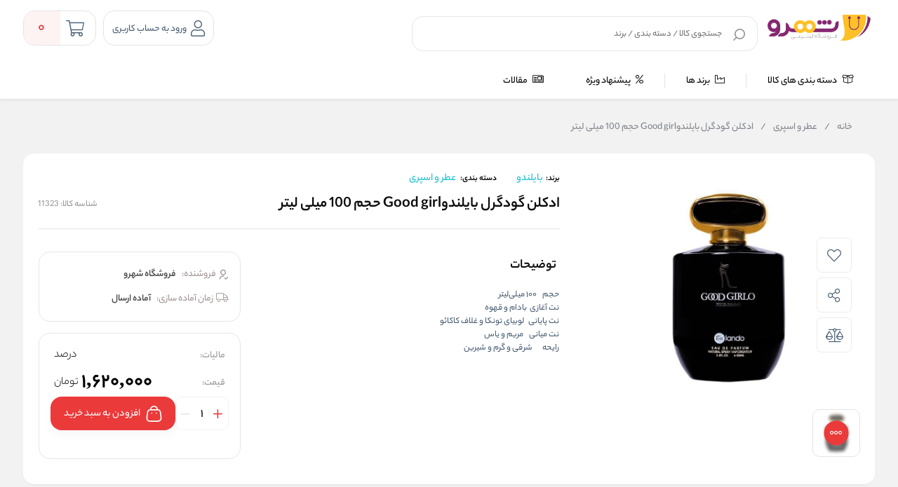

--- FILE ---
content_type: text/html; charset=utf-8
request_url: https://www.shahroo.com/product/vp-11323/%D8%A7%D8%AF%DA%A9%D9%84%D9%86-%DA%AF%D9%88%D8%AF%DA%AF%D8%B1%D9%84-%D8%A8%D8%A7%DB%8C%D9%84%D9%86%D8%AF%D9%88-%D8%AD%D8%AC%D9%85-100-%D9%85%DB%8C%D9%84%DB%8C-%D9%84%DB%8C%D8%AA%D8%B1
body_size: 43767
content:
<!DOCTYPE html>
<html dir="rtl" lang="fa" xmlns:og="http://ogp.me/ns#">
<head>
    <link rel="icon" type="image/x-icon" href="/favicon.ico" />
    <title>ادکلن گودگرل بایلندوGood girl حجم 100 میلی لیتر | فروشگاه شهرو</title>
    <meta http-equiv="Content-type" content="text/html;charset=UTF-8" />
    <meta name="description" content="&lt;div class=&quot;w-full flex last styles_SpecificationAttribute__valuesBox__gvZeQ&quot;&gt;&#xD;&#xA;&lt;p class=&quot;ml-4 text-body-1 text-neutral-500 py-2 lg:py-3 lg:p-2 shrink-0 styles_SpecificationAttribute__value__CQ4Rz&quot;&gt;حجم&#xA0; &#xA0; ۱۰۰ میلی&#x200C;لیتر&lt;/p&gt;&#xD;&#xA;&lt;/div&gt;&#xD;&#xA;&lt;div class=&quot;w-full flex last styles_SpecificationAttribute__valuesBox__gvZeQ&quot;&gt;&#xD;&#xA;&lt;p class=&quot;ml-4 text-body-1 text-neutral-500 py-2 lg:py-3 lg:p-2 shrink-0 styles_SpecificationAttribute__value__CQ4Rz&quot;&gt;نت آغازی&#xA0; بادام و قهوه&lt;/p&gt;&#xD;&#xA;&lt;/div&gt;&#xD;&#xA;&lt;div class=&quot;w-full flex last styles_SpecificationAttribute__valuesBox__gvZeQ&quot;&gt;&#xD;&#xA;&lt;p class=&quot;ml-4 text-body-1 text-neutral-500 py-2 lg:py-3 lg:p-2 shrink-0 styles_SpecificationAttribute__value__CQ4Rz&quot;&gt;نت پایانی&#xA0; &#xA0;لوبیای تونکا و غلاف کاکائو&lt;/p&gt;&#xD;&#xA;&lt;/div&gt;&#xD;&#xA;&lt;div class=&quot;w-full flex last styles_SpecificationAttribute__valuesBox__gvZeQ&quot;&gt;&#xD;&#xA;&lt;p class=&quot;ml-4 text-body-1 text-neutral-500 py-2 lg:py-3 lg:p-2 shrink-0 styles_SpecificationAttribute__value__CQ4Rz&quot;&gt;نت میانی&#xA0; &#xA0; مریم و یاس&lt;/p&gt;&#xD;&#xA;&lt;/div&gt;&#xD;&#xA;&lt;div class=&quot;w-full flex last styles_SpecificationAttribute__valuesBox__gvZeQ&quot;&gt;&#xD;&#xA;&lt;p class=&quot;ml-4 text-body-1 text-neutral-500 py-2 lg:py-3 lg:p-2 shrink-0 styles_SpecificationAttribute__value__CQ4Rz&quot;&gt;رایحه&#xA0; &#xA0; &#xA0; &#xA0;شرقی و گرم و شیرین&#xA0;&lt;/p&gt;&#xD;&#xA;&lt;/div&gt;" />
    <meta name="keywords" content="فروشگاه اینترنتی لوازم آرایشی و بهداشتی, عطر و اسپری های اورجینال, لوازم آرایشی ارزان, خرید انواع کانسیلر, انواع آرایشی ارزان, ارسال سریع, فروشگاه اینترنتی لوازم آرایشی, خرید پنکیک, قیمت ریمل, خرید رژ لب مایع, فروش عطر اورجینال, انواع سشوار, خرید بابلیس, قیمت بند انداز برقی" />
    <meta name="generator" content="cygenco.com" />

    <meta content="#fce82e" name="msapplication-navbutton-color">
    <meta content="#fce82e" name="apple-mobile-web-app-status-bar-style">
    <meta content="width=device-width, initial-scale=1, maximum-scale=1" name="viewport">
    <script> !function (t, e, n) { t.yektanetAnalyticsObject = n, t[n] = t[n] || function () { t[n].q.push(arguments) }, t[n].q = t[n].q || []; var a = new Date, r = a.getFullYear().toString() + "0" + a.getMonth() + "0" + a.getDate() + "0" + a.getHours(), c = e.getElementsByTagName("script")[0], s = e.createElement("script"); s.id = "ua-script-8ULrU49a"; s.dataset.analyticsobject = n; s.async = 1; s.type = "text/javascript"; s.src = "https://cdn.yektanet.com/rg_woebegone/scripts_v3/8ULrU49a/rg.complete.js?v=" + r, c.parentNode.insertBefore(s, c) }(window, document, "yektanet"); </script>

<meta name="google-site-verification" content="ZoHsK2SvDIIqjKF4HQh7VTXoCvrfxwnIBweWOpDImHA" />

<!-- Google tag (gtag.js) -->
<script async src="https://www.googletagmanager.com/gtag/js?id=G-10DRH46J6Y"></script>
<script>
  window.dataLayer = window.dataLayer || [];
  function gtag(){dataLayer.push(arguments);}
  gtag('js', new Date());

  gtag('config', 'G-10DRH46J6Y');
</script>
<meta name="product_old_price" content="1620000">
<meta name="product_price" content="1620000">
<meta name="availability" content="instock">
<meta name="robots" content="INDEX,FOLLOW">
<link rel="image_src" href="https://www.shahroo.com/images/thumbs/0019832_-good-girl-100-_510.jpeg" />
<meta property="og:type" content="product" />
<meta property="og:title" content="ادکلن گودگرل بایلندوGood girl حجم 100 میلی لیتر" />
<meta property="og:description" content="حجم&#xA0; &#xA0; ۱۰۰ میلی&#x200C;لیترنت آغازی&#xA0; بادام و قهوهنت پایانی&#xA0; &#xA0;لوبیای تونکا و غلاف کاکائونت میانی&#xA0; &#xA0; مریم و یاسرایحه&#xA0; &#xA0; &#xA0; &#xA0;شرقی و گرم و شیرین&#xA0;" />
<meta property="og:image" content="https://www.shahroo.com/images/thumbs/0019832_-good-girl-100-_510.jpeg" />
<meta property="og:image:url" content="https://www.shahroo.com/images/thumbs/0019832_-good-girl-100-_510.jpeg" />
<meta property="og:url" content="https://www.shahroo.com/product/vp-11323/%D8%A7%D8%AF%DA%A9%D9%84%D9%86-%DA%AF%D9%88%D8%AF%DA%AF%D8%B1%D9%84-%D8%A8%D8%A7%DB%8C%D9%84%D9%86%D8%AF%D9%88-%D8%AD%D8%AC%D9%85-100-%D9%85%DB%8C%D9%84%DB%8C-%D9%84%DB%8C%D8%AA%D8%B1" />
<meta property="og:site_name" content="فروشگاه شهرو" />
<meta property="twitter:card" content="summary" />
<meta property="twitter:site" content="فروشگاه شهرو" />
<meta property="twitter:title" content="ادکلن گودگرل بایلندوGood girl حجم 100 میلی لیتر" />
<meta property="twitter:description" content="حجم&#xA0; &#xA0; ۱۰۰ میلی&#x200C;لیترنت آغازی&#xA0; بادام و قهوهنت پایانی&#xA0; &#xA0;لوبیای تونکا و غلاف کاکائونت میانی&#xA0; &#xA0; مریم و یاسرایحه&#xA0; &#xA0; &#xA0; &#xA0;شرقی و گرم و شیرین&#xA0;" />
<meta property="twitter:image" content="https://www.shahroo.com/images/thumbs/0019832_-good-girl-100-_510.jpeg" />
<meta property="twitter:url" content="https://www.shahroo.com/product/vp-11323/%D8%A7%D8%AF%DA%A9%D9%84%D9%86-%DA%AF%D9%88%D8%AF%DA%AF%D8%B1%D9%84-%D8%A8%D8%A7%DB%8C%D9%84%D9%86%D8%AF%D9%88-%D8%AD%D8%AC%D9%85-100-%D9%85%DB%8C%D9%84%DB%8C-%D9%84%DB%8C%D8%AA%D8%B1" />
<meta property="availability" content="instock" />
<style> body.page-product .km-product-page-content .km-product-content-short-description:after { content:unset !important;  } </style>

    
    
    <link href="/lib/themes/ryan/assets/css/component/rayan/layout/layout.css?v=0811115611" rel="stylesheet" type="text/css" />
<link href="/lib/themes/ryan/assets/css/layout/rayan/layout.css?v=1125104432" rel="stylesheet" type="text/css" />
<link href="/lib/themes/ryan/assets/css/style.css?v=1125104432" rel="stylesheet" type="text/css" />
<link href="/lib/themes/ryan/assets/css/sections/categoryLists.css?v=1125104432" rel="stylesheet" type="text/css" />
<link href="/lib/themes/ryan/assets/css/sections/pdpFeature.css?v=1125104432" rel="stylesheet" type="text/css" />

    <script src="/lib/themes/ryan/assets/js/core/ui-validataions-fa-IR.js?v=1125104433"></script>
<script src="/lib/themes/ryan/assets/js/core/messages-fa-IR.js?v=1125104433"></script>
<script src="/js/pubsub.min.js?v=1125104430"></script>
<script src="/js/pubsubConsumer.js?v=1125104430"></script>

    <link rel="canonical" href="https://www.shahroo.com/product/vp-11323/%D8%A7%D8%AF%DA%A9%D9%84%D9%86-%DA%AF%D9%88%D8%AF%DA%AF%D8%B1%D9%84-%D8%A8%D8%A7%DB%8C%D9%84%D9%86%D8%AF%D9%88-%D8%AD%D8%AC%D9%85-100-%D9%85%DB%8C%D9%84%DB%8C-%D9%84%DB%8C%D8%AA%D8%B1" />

    <link rel="apple-touch-icon" sizes="180x180" href="/icons/icons_0/apple-touch-icon.png">  <link rel="icon" type="image/png" sizes="32x32" href="/icons/icons_0/favicon-32x32.png">  <link rel="icon" type="image/png" sizes="192x192" href="/icons/icons_0/android-chrome-192x192.png">  <link rel="icon" type="image/png" sizes="16x16" href="/icons/icons_0/favicon-16x16.png">  <link rel="mask-icon" href="/icons/icons_0/safari-pinned-tab.svg" color="#5bbad5">  <link rel="shortcut icon" href="/icons/icons_0/favicon.ico">  <meta name="msapplication-TileColor" content="#2d89ef">  <meta name="msapplication-TileImage" content="/icons/icons_0/mstile-144x144.png">  <meta name="msapplication-config" content="/icons/icons_0/browserconfig.xml">  <meta name="theme-color" content="#ffffff">

    


    <style>

        .product-Rating-Delivery-container {
            display: flex;
            justify-content: flex-start;
            align-items: center;
            width: 100%;
            padding-top: 12px;
        }

        .delivery-icon-img-container {
            width: 24px;
            height: 24px;
        }

        .delivery-icon-img {
            width: 100% !important;
            height: 100% !important;
            display: inline-block !important;
        }

        .product-colors-text {
            display: inline-block;
            color: #000;
            font-size: 14px;
            font-weight: 500;
            padding-right: 8px;
        }

        .delivery-icon-container,
        .product-rating-container {
            display: flex;
            justify-content: flex-start;
            align-items: center;
            gap: 4px;
        }

        .delivery-icon-text {
            display: inline-block;
            color: #000;
            font-size: 12px;
            padding-right: 4px;
        }

        @media only screen and (min-width: 960px) {
            body.page-has-admin-bar.km-has-fixed-banner.vp-has-mini-header {
                padding-top: 15rem !important;
            }
        }

        #vp-footer-copyright a {
            font-size: 14px !important;
        }

        #vp-footer-copyright .color-white {
            font-size: 14px !important;
        }

        .vp-post-item-theme .vp-description {
            text-align: right !important;
            -webkit-line-clamp: 3;
            display: -webkit-box;
            -webkit-box-orient: vertical;
            overflow: hidden;
            text-overflow: ellipsis;
        }

        .vp-breadcrumb ul li {
            font-family: 'yekanbakhen' !important;
            font-size: 0.9rem;
            font-weight: 400;
            line-height: 2.7;
        }

            .vp-breadcrumb ul li h2 {
                font-weight: 700;
            }

            .vp-breadcrumb ul li:before {
                content: unset !important;
            }

        .vp-breadcrumb li, .vp-breadcrumb li a {
            color: #81858b !important;
        }

        .mx-3 {
            margin-right: 8px;
            margin-left: 8px;
        }

        span, div {
            word-spacing: 0;
        }

        .vp-special-benefits .scrollMode .vp-item:last-of-type {
            margin-left: 1%;
        }

        .vp-special-benefits .scrollMode .vp-item:last-of-type {
            margin-left: unset;
        }

        .vp-special-benefits .scrollMode a:last-child .vp-item {
            margin-left: 0 !important;
        }

        .product_box .vp-quantity.top {
            top: -35px;
            margin-bottom: -30px;
        }

            .product_box .vp-quantity.top + .specification {
                margin-top: -30px;
            }

        .vp-quantity-supermarket-theme .vp-btn.vp-plus {
            border-color: #f2f2f2;
        }

        @media only screen and (min-width: 0px) and (max-width: 959px) {
            .vp-search-box .vp-form .vp-form-place-holder {
                padding: 0 38px 0 40px;
            }
        }

        @media screen and (max-width: 1400px) {
            i.desktop-fa-bell {
                display: none
            }
        }

    </style>


    <style>

        .vp-post-item-theme .vp-description .justify {
            max-width: 250px;
            min-width: 250px;
        }

        .km-page-category-description {
            font-family: 'yekanbakhen' !important;
        }

        @media only screen and (min-width: 960px) {
            .vp-product-item-theme.vp-theme {
                min-width: 188px !important;
                padding: 0px !important;
            }
        }

        .vp-product-slider .vp-slider .vp-product-item-theme:after {
            content: none !important;
        }

        .product_box .photo .picture {
            top: 5px !important;
            right: 5px !important;
            bottom: 5px !important;
            left: 5px !important;
        }

        .product_box .title {
            font-family: 'yekanbakhen' !important;
        }

        .product_box ul.specification li img {
            width: 32px !important;
            height: 32px !important;
        }

        .product_box .info-product .info .priceItems .priceItemsIn .oldPrice {
            font-family: 'yekanbakh';
            font-style: normal;
            font-weight: normal;
            font-size: 16px !important;
            line-height: 25px;
            color: #979797;
        }

        .product_box .info-product .info .priceItems .priceItemsIn .discount .discountNumber span {
            font-family: 'yekanbakhen';
            font-style: normal;
            font-weight: 500 !important;
            font-size: 14px !important;
        }

        .product_box .info-product .info .priceItems .priceItemsIn .discount .discountNumber {
            font-size: 18px !important;
            font-weight: 500 !important;
        }

        .product_box ul.specificationList li img {
            width: 24px !important;
            height: 24px !important;
        }

        .product_box ul.specification li img {
            width: 24px !important;
            height: 24px !important;
        }

        .km-product-more-details span {
            overflow-wrap: break-word;
        }

        .vp-top-menu .vp-category-menu.right-menu .right-list .vp-container-category-item .vp-item-inner-list-left .vp-container-list-right.custom .vp-content-custom-item .image img {
            mix-blend-mode: darken;
        }

        .vp-top-menu .vp-category-menu.right-menu .right-list .vp-container-category-item .vp-item-inner-list-left .vp-container-list-right.custom {
            grid-template-columns: repeat(7,1fr) !important
        }

        .vp-top-menu .vp-category-menu.right-menu .right-list .vp-container-category-item .vp-item-inner-list-left.menu-show {
            align-items: flex-start;
        }

        .vp-top-menu .vp-category-menu.right-menu .right-list .vp-container-category-item .vp-item-inner-list-left .vp-container-list-right.custom .vp-content-custom-item {
            margin: 12px !important;
        }

        @media only screen and (min-width: 0px) and (max-width: 959px) {
            .vp-lightbox-container.login-Otp {
                padding-top: 0 !important;
            }

            .vp-login-otp-container .vp-login-otp-form-container .vp-header .vp-description {
                display: none;
            }
        }

        @media only screen and (min-width: 0px) and (max-width: 959px) {
            .vp-post-item-theme .vp-post-img img {
                height: auto !important;
            }
        }

        #vpFooter .downSection .first .copyRight .logo img {
            max-width: 150px !important;
        }
    </style>

    <style>
        .product_box.v3 {
            cursor: pointer !important;
        }

        .product_box {
            cursor: pointer !important;
        }

            .product_box:hover .btn-outline {
                background: #1db4e9 !important;
                color: white;
            }

                .product_box:hover .btn-outline > svg > path {
                    fill: #fff;
                }

            .product_box.v3:hover .btn-outline {
                background: #1db4e9 !important;
                color: white;
            }

                .product_box.v3:hover .btn-outline > svg > path {
                    fill: #fff;
                }

        .btn-outline {
            background: transparent;
            border: 1px solid #1db4e9;
            color: #1db4e9;
            margin: 16px auto !important;
            margin-bottom: 0 !important;
            padding: 5px 16px !important;
            border-radius: 8px !important;
            width: 80% !important;
        }

            .btn-outline:hover {
                background: #1db4e9 !important;
                color: white;
            }

            .btn-outline > svg {
                margin-bottom: 4px !important;
            }

                .btn-outline > svg > path {
                    transition: all 0.3s ease-in-out;
                }

            .btn-outline:hover > svg > path {
                fill: #fff;
            }

        @media only screen and (max-width: 425px) {
            .btn-outline {
                width: 100% !important;
                padding: 6px 0 !important;
            }
        }

    </style>

    <style>

        .starts-container {
            display: flex;
            justify-content: center;
            align-items: center;
        }

        .stars-rang {
            position: relative;
            width: 75px;
            padding: 0;
            white-space: nowrap;
            margin: 0 auto;
            padding-top: 12px !important;
        }

            .stars-rang svg {
                width: 15px;
                fill: gold;
            }

        .cover-stars-rang {
            background: white;
            height: 100%;
            overflow: hidden;
            mix-blend-mode: color;
            position: absolute;
            top: 0;
            max-width: 75px !important;
        }
    </style>
    <script>
        var callForPriceResouceValue = 'تماس برای قیمت';
        var workingCurrencyName = 'تومان';
    </script>
</head>
<body class="page-extra page-product  page-index page-home    vp-has-mini-header">

    <style>
    .vp-top-menu .vp-category-menu.right-menu .right-list .vp-container-category-item .vp-item-inner-list-left .vp-container-list-right .vp-content-list-items {
        max-width: 180px !important;
    }

    .row {
        margin-left: -7px;
        margin-right: -7px;
    }
</style>




<header id="vp-header" class="vp-mini">
    

    <section class="vp-middle-header">
        <div class="size">
            <div class="right width-55 vp-header-right">
                <div class="right vp-logo">
    <a href="/" title="فروشگاه شهرو">
        <img alt="فروشگاه شهرو" src="/images/thumbs/0006853_shahroo-06-opz.png">
    </a>
</div>
                <div class="headerHome--search_box search_box vp-search-box right width-78">
    <div class="vp-search-container vp-search-loading" style="display: none">
        <div class="dot-loader"></div>
        <div class="dot-loader"></div>
        <div class="dot-loader"></div>
    </div>
    <div class="searchBoxHomeNew vp-search-box-inner vp-header-depend-to-toolbar topStyle ">
        <div class="vp-form">
            <div class="vp-form-place-holder justMobileTablet">
                جستجو در فروشگاه
                <img alt="فروشگاه شهرو" src="/images/thumbs/0006853_shahroo-06-opz.png">
            </div>
            <input type="hidden" name="productsearchtermminimumlength" value="1">
            <form action="/search" method="get">
                <input autocomplete="off" name="q"
                       placeholder="جستجوی کالا / دسته بندی / برند"
                       type="search">
                <div class="vp-search-box-loading">
                    <span class="image-loading">
                        <img alt="loading icon" src="/lib/themes/ryan/assets/img/icons/Ellipsis-1s-200px.svg">
                    </span>
                </div>
                <div class="justDesktop">
                    <div class="vp-search-box-clean">
                        <i class="fal fa-times"></i>
                    </div>
                </div>
                <button class="vp-btn" type="submit">
                    <img class="imad-dir" alt="search" src="/lib/themes/ryan/assets/img/vida-home/search-box-header.svg" />
                </button>
                <div class="vp-btn close-page justMobileTablet" style="display: none !important">
                    <i class="fal fa-arrow-right" id="page-close-icon"></i>
                </div>
            </form>
        </div>
    </div>
    <div class="vp-search-box-result vp-over-page vp-has-bottom-sheet-btn" vp-id="search">
        <div class="vp-content">
            <div class="vp-search-container vp-default">
                <div class="vp-search-section vp-search-tops">
                    <div class="vp-title d-flex flex-y-center colorGray-5e5e5e">
                        <img alt="top rated search results icon" class="m-l-8 svgDark" src="/lib/themes/ryan/assets/img/icons/star-empty.png">
                        <div class="vp-title fontSize-16">جستجو های برتر</div>
                    </div>
                    <div class="vp-content d-flex flex-y-center flex-wrap"></div>
                </div>
                <div class="vp-search-section vp-search-history" style="max-height: 254px;">
                    <div class="vp-title d-flex flex-y-center flex-x-spaceBetween">
                        <div class="d-flex flex-y-center">
                            <img alt="search history icon" class="m-l-8 svgDark" src="/lib/themes/ryan/assets/img/icons/Clock.svg">
                            <div class="vp-title">nopline.search.searchhistory</div>
                        </div>
                        <span class="vp-search-history-clear">
                            <img alt="delete search history icon" src="/lib/themes/ryan/assets/img/icons/Delete.svg">
                            حذف
                        </span>
                    </div>
                    <div class="vp-content"></div>
                </div>
            </div>
            <div class="vp-search-container vp-default not-found" style="display: none">
                <div class="not-found-box">
                    <div class="alert-new alert-new--error m-b-16 width-100">
                        <div class="d-flex flex-y-center">
                            <div class="alert-new__icon">
                                <svg aria-hidden="true" data-icon="exclamation-circle"
                                     fill="currentColor" focusable="false" height="1em"
                                     viewBox="64 64 896 896" width="1em">
                                    <path d="M512 64C264.6 64 64 264.6 64 512s200.6 448 448 448 448-200.6 448-448S759.4 64 512 64zm0 820c-205.4 0-372-166.6-372-372s166.6-372 372-372 372 166.6 372 372-166.6 372-372 372z"></path>
                                    <path d="M464 688a48 48 0 1096 0 48 48 0 10-96 0zm24-112h48c4.4 0 8-3.6 8-8V296c0-4.4-3.6-8-8-8h-48c-4.4 0-8 3.6-8 8v272c0 4.4 3.6 8 8 8z"></path>
                                </svg>
                            </div>
                            <div class="alert-new__content">
                                متاسفانه نتوانستیم کالای مرتبطی را برای شما پیدا کنیم!
                            </div>
                            <div class="change-search-title">
                                تغییر عبارت جستجو
                            </div>
                        </div>
                    </div>
                </div>
                <div class=" vp-search-section vp-search-tops">
                    <div class="vp-title d-flex flex-y-center colorGray-5e5e5e">
                        <img alt="top rated search history icon" class="m-l-8 svgDark" src="/lib/themes/ryan/assets/img/icons/star-empty.png">
                        <div class="vp-title fontSize-16"> جستجو های برتر </div>
                    </div>
                    <div class="vp-content d-flex flex-y-center flex-wrap"></div>
                </div>
                <div class="vp-search-section vp-search-history" style="max-height: 254px;">
                    <div class="vp-title d-flex flex-y-center flex-x-spaceBetween">
                        <div class="d-flex flex-y-center">
                            <img alt="search history icon" class="m-l-8 svgDark" src="/lib/themes/ryan/assets/img/icons/Clock.svg">
                            <div class="vp-title">nopline.search.searchhistory</div>
                        </div>
                        <span class="vp-search-history-clear">
                            <img alt="delete search history icon" src="/lib/themes/ryan/assets/img/icons/Delete.svg">
                            حذف
                        </span>
                    </div>
                    <div class="vp-content"></div>
                </div>
            </div>
            <div class="vp-search-container vp-search-result" style="display: none">
                <div class="container-tab">
                    <div class="vp-tab-header">
                        <div class="vp-tab-header-col" vp-id="categories">
                            <div class="justMobileTablet">
                                <div class="slide-container v2 active">
                                    <div class="slide-action">
                                        <span class="title-tab">دسته بندی</span>
                                        <i class="colorBase fal fa-angle-down"></i>
                                    </div>
                                    <div class="slide-content" style="display: block">
                                        <div class="content">
                                            <div class="">
                                                <div class="alert-new alert-new--error m-b-16 width-100">
                                                    <div class="d-flex flex-y-center">
                                                        <div class="alert-new__icon">
                                                            <svg aria-hidden="true"
                                                                 data-icon="exclamation-circle"
                                                                 fill="currentColor" focusable="false"
                                                                 height="1em" viewBox="64 64 896 896"
                                                                 width="1em">
                                                                <path d="M512 64C264.6 64 64 264.6 64 512s200.6 448 448 448 448-200.6 448-448S759.4 64 512 64zm0 820c-205.4 0-372-166.6-372-372s166.6-372 372-372 372 166.6 372 372-166.6 372-372 372z"></path>
                                                                <path d="M464 688a48 48 0 1096 0 48 48 0 10-96 0zm24-112h48c4.4 0 8-3.6 8-8V296c0-4.4-3.6-8-8-8h-48c-4.4 0-8 3.6-8 8v272c0 4.4 3.6 8 8 8z"></path>
                                                            </svg>
                                                        </div>
                                                        <div class="alert-new__content">
                                                            متاسفانه نتوانستیم کالای مرتبطی را برای شما پیدا کنیم!
                                                        </div>
                                                    </div>
                                                </div>
                                            </div>
                                            <ul aria-flowto="100%">
                                                <li>abcd efgh ijkl mnop qrst uvwx yz</li>
                                            </ul>
                                        </div>
                                    </div>
                                </div>
                            </div>
                            <div class="justDesktop">
                                <span class="title-tab">دسته بندی</span>
                                <div class="content">
                                    <div class="">
                                        <div class="alert-new alert-new--error m-b-16 width-100">
                                            <div class="d-flex flex-y-center">
                                                <div class="alert-new__icon">
                                                    <svg aria-hidden="true"
                                                         data-icon="exclamation-circle"
                                                         fill="currentColor" focusable="false"
                                                         height="1em" viewBox="64 64 896 896"
                                                         width="1em">
                                                        <path d="M512 64C264.6 64 64 264.6 64 512s200.6 448 448 448 448-200.6 448-448S759.4 64 512 64zm0 820c-205.4 0-372-166.6-372-372s166.6-372 372-372 372 166.6 372 372-166.6 372-372 372z"></path>
                                                        <path d="M464 688a48 48 0 1096 0 48 48 0 10-96 0zm24-112h48c4.4 0 8-3.6 8-8V296c0-4.4-3.6-8-8-8h-48c-4.4 0-8 3.6-8 8v272c0 4.4 3.6 8 8 8z"></path>
                                                    </svg>
                                                </div>
                                                <div class="alert-new__content">
                                                   متاسفانه نتوانستیم کالای مرتبطی را برای شما پیدا کنیم!
                                                </div>
                                            </div>
                                        </div>
                                    </div>
                                    <ul aria-flowto="100%">
                                        <li>abcd efgh ijkl mnop qrst uvwx yz</li>
                                    </ul>
                                </div>
                            </div>
                        </div>
                        <div class="vp-tab-header-col" vp-id="brands">
                            <div class="justMobileTablet">
                                <div class="slide-container v2">
                                    <div class="slide-action">
                                        <span class="title-tab">برندها</span>
                                        <i class="colorBase fal fa-angle-down"></i>
                                    </div>
                                    <div class="slide-content">
                                        <div class="content">
                                            <div class="">
                                                <div class="alert-new alert-new--error m-b-16 width-100">
                                                    <div class="d-flex flex-y-center">
                                                        <div class="alert-new__icon">
                                                            <svg aria-hidden="true"
                                                                 data-icon="exclamation-circle"
                                                                 fill="currentColor" focusable="false"
                                                                 height="1em" viewBox="64 64 896 896"
                                                                 width="1em">
                                                                <path d="M512 64C264.6 64 64 264.6 64 512s200.6 448 448 448 448-200.6 448-448S759.4 64 512 64zm0 820c-205.4 0-372-166.6-372-372s166.6-372 372-372 372 166.6 372 372-166.6 372-372 372z"></path>
                                                                <path d="M464 688a48 48 0 1096 0 48 48 0 10-96 0zm24-112h48c4.4 0 8-3.6 8-8V296c0-4.4-3.6-8-8-8h-48c-4.4 0-8 3.6-8 8v272c0 4.4 3.6 8 8 8z"></path>
                                                            </svg>
                                                        </div>
                                                        <div class="alert-new__content">
                                                   متاسفانه نتوانستیم کالای مرتبطی را برای شما پیدا کنیم!
                                                        </div>
                                                    </div>
                                                </div>
                                            </div>
                                            <ul>
                                                <li>abcd efgh ijkl mnop qrst uvwx yz</li>
                                            </ul>
                                        </div>
                                    </div>
                                </div>
                            </div>
                            <div class="justDesktop">
                                <span class="title-tab">برندها</span>
                                <div class="content">
                                    <div class="">
                                        <div class="alert-new alert-new--error m-b-16 width-100">
                                            <div class="d-flex flex-y-center">
                                                <div class="alert-new__icon">
                                                    <svg aria-hidden="true"
                                                         data-icon="exclamation-circle"
                                                         fill="currentColor" focusable="false"
                                                         height="1em" viewBox="64 64 896 896"
                                                         width="1em">
                                                        <path d="M512 64C264.6 64 64 264.6 64 512s200.6 448 448 448 448-200.6 448-448S759.4 64 512 64zm0 820c-205.4 0-372-166.6-372-372s166.6-372 372-372 372 166.6 372 372-166.6 372-372 372z"></path>
                                                        <path d="M464 688a48 48 0 1096 0 48 48 0 10-96 0zm24-112h48c4.4 0 8-3.6 8-8V296c0-4.4-3.6-8-8-8h-48c-4.4 0-8 3.6-8 8v272c0 4.4 3.6 8 8 8z"></path>
                                                    </svg>
                                                </div>
                                                <div class="alert-new__content">
                                                   متاسفانه نتوانستیم کالای مرتبطی را برای شما پیدا کنیم!
                                                </div>
                                            </div>
                                        </div>
                                    </div>
                                    <ul>
                                        <li>متاسفانه نتوانستیم کالای مرتبطی را برای شما پیدا کنیم!!</li>
                                    </ul>
                                </div>
                            </div>
                        </div>
                    </div>
                    <div class="vp-tab-content">
                        <div class="tab-container-head">
                            <div class="content-head d-flex flex-y-center">
                                <span class="fontSize-16">کالاهای مرتبط</span>
                                <div class="justMobileTablet">
                                    <a class="d-flex flex-y-center colorBase" href="javascript:void(0)">
                                    </a>
                                </div>
                            </div>
                            <div class="vp-search-more-link justDesktop">
                                <a class="vp-btn colorBase" href="javascript:void(0)"></a>
                            </div>
                        </div>
                        <div class="products-container">
                            <div class="before-filter"></div>
                            <div class="vp-item vp-products-grid" vp-id="products"></div>
                            <div class="vp-item vp-list-grid" style="display: none" vp-id="categories"></div>
                            <div class="vp-item vp-brands-grid" style="display: none" vp-id="brands"></div>
                        </div>
                    </div>
                </div>
                <div class="vp-infinity-loading">
                    <div class="lds-ripple">
                        <div></div>
                        <div></div>
                    </div>
                    <div class="vp-title">درحال بارگذاری بیشتر...</div>
                </div>
            </div>
        </div>
    </div>
</div>



            </div>
            <div class="left vp-header-left d-flex flex-y-center">
                
                
                    <div class="right vp-login justDesktop ">
            <div class="vp-inner vp-profileLogin">
                <a href="#" km-action="open" km-app="theme" km-controller="lightbox" km-id="loginregisterbox"
                   target="_blank" rel="noopener">
                    <i class="fal fa-user"></i>
                </a>
                <span id="vp-title-inner-login">ورود به حساب کاربری</span>
            </div>
    </div>

                <div class="left vp-mini-cart ">
    <a class="vp-inner justDesktop" href="/cart">
        <i class="fal fa-shopping-cart "></i>
        <div class="vp-number">
            <span class="vp-value">0</span>
        </div>
    </a>
    <div class="vp-outer km-mt-page-over km-mt-page-cart-mini">
        <div class="km-mt-page-close justMobileTablet"><i class="fal fa-arrow-right"></i></div>
            <div class="km-cart-empty-theme km-box-style2">
                <div class="km-header">
                    <svg width="215" height="216" viewBox="0 0 215 216" fill="none" xmlns="http://www.w3.org/2000/svg">
                        <rect x="57" y="144.084" width="104" height="8" rx="4" transform="rotate(-7.78337 57 144.084)" fill="#BB6BD9" />
                        <g filter="url(#filter0_d_3236_2985)">
                            <path d="M137.08 89.539C141.177 89.539 144.498 92.6799 144.498 96.5544C144.498 100.106 141.707 103.041 138.087 103.506L137.08 103.57H136.627C132.531 103.57 129.21 100.429 129.21 96.5544C129.21 93.0028 132 90.0676 135.621 89.603L136.627 89.539H137.08Z" fill="#BB6BD9" />
                            <path d="M86.8307 96.5544C86.8307 92.6799 83.5097 89.539 79.4129 89.539H78.9603L77.9537 89.603C74.3331 90.0676 71.5424 93.0028 71.5424 96.5544C71.5424 100.429 74.8635 103.57 78.9603 103.57H79.4129L80.4195 103.506C84.0401 103.041 86.8307 100.106 86.8307 96.5544Z" fill="#BB6BD9" />
                            <path fill-rule="evenodd" clip-rule="evenodd" d="M157.626 49.4684C155.003 25.6058 133.673 7.00042 107.749 7.00042C94.4428 6.94746 81.633 11.9208 72.1825 20.8209C63.9791 28.5466 58.8936 38.6788 57.6943 49.4684H57.6859C39.5219 49.4684 24.2613 62.0788 19.974 83.9746L12.2156 140.865C5.61169 182.522 26.2218 200.833 66.5578 200.833H149.121C186.423 200.833 208.718 180.193 204.14 143.151L196.131 84.3559C190.996 62.1877 176.128 49.4684 158.355 49.4684H157.626ZM142.674 49.4684C140.14 33.376 125.466 21.0313 107.717 21.0313C98.3258 20.9939 89.3054 24.496 82.6507 30.7632C77.2476 35.8517 73.7653 42.4227 72.6466 49.4684H142.674ZM57.686 63.4995H158.356C168.778 63.4995 177.935 71.333 181.53 86.7618L189.112 142.657C193.624 172.396 178.604 186.803 149.121 186.803H66.558C34.6329 186.803 21.749 175.355 26.9087 142.801L34.625 86.1484C37.5735 71.1482 46.8297 63.4995 57.686 63.4995Z" fill="#BB6BD9" />
                        </g>
                        <defs>
                            <filter id="filter0_d_3236_2985" x="0.842795" y="0.905677" width="214.047" height="214.148" filterUnits="userSpaceOnUse" color-interpolation-filters="sRGB">
                                <feFlood flood-opacity="0" result="BackgroundImageFix" />
                                <feColorMatrix in="SourceAlpha" type="matrix" values="0 0 0 0 0 0 0 0 0 0 0 0 0 0 0 0 0 0 127 0" result="hardAlpha" />
                                <feOffset dy="4.06288" />
                                <feGaussianBlur stdDeviation="5.0786" />
                                <feComposite in2="hardAlpha" operator="out" />
                                <feColorMatrix type="matrix" values="0 0 0 0 0.408333 0 0 0 0 0.408333 0 0 0 0 0.408333 0 0 0 0.38 0" />
                                <feBlend mode="normal" in2="BackgroundImageFix" result="effect1_dropShadow_3236_2985" />
                                <feBlend mode="normal" in="SourceGraphic" in2="effect1_dropShadow_3236_2985" result="shape" />
                            </filter>
                        </defs>
                    </svg>
                </div>
                <div class="km-title m-t-24 m-b-8">سبد خرید شما خالیست!</div>
                <div class="km-description">
                    میتواند برای مشاهده محصولات بیشتر به صفحات زیر بروید
                </div>
                <div class="km-btns m-t-24">
                    <a href="/" class="km-btn km-theme-5">
                        <div class="icon">
                            <svg fill="none" height="20" viewBox="0 0 20 20" width="20" xmlns="http://www.w3.org/2000/svg">
                                <path clip-rule="evenodd" d="M4.48311 0.815291C0.811517 1.99738 -0.826136 6.00569 0.40482 9.82952C1.02947 11.6301 2.04534 13.2485 3.38004 14.5762C5.21101 16.3545 7.22254 17.9194 9.38488 19.2491L9.63044 19.3961C9.86561 19.5369 10.1598 19.5344 10.3926 19.3897L10.6218 19.2473C12.7812 17.9194 14.7927 16.3545 16.6174 14.5824C17.9584 13.2485 18.9743 11.6301 19.5937 9.84515C20.8291 6.00801 19.1847 1.9978 15.512 0.81535L15.2463 0.736231C13.5624 0.273087 11.773 0.501301 10.2645 1.35535L9.99639 1.51429L9.73299 1.35623C8.14194 0.45344 6.2404 0.250031 4.48311 0.815291ZM9.37465 2.85427L9.57138 2.99538C9.83072 3.18111 10.1806 3.17742 10.436 2.98625C11.766 1.99057 13.4873 1.70082 15.0641 2.20669C17.9097 3.12284 19.2047 6.28096 18.2064 9.38199C17.665 10.9417 16.7687 12.3696 15.5916 13.5405L15.0636 14.0421C13.641 15.3642 12.1026 16.561 10.4691 17.6156L10.0013 17.9098L10.144 17.9998C8.08049 16.7308 6.15375 15.2319 4.40582 13.5343C3.23505 12.3696 2.33877 10.9417 1.79207 9.36635C0.798077 6.27801 2.08746 3.12212 4.93153 2.20646C6.43331 1.72339 8.07056 1.96289 9.37465 2.85427ZM13.8703 4.48374C13.4855 4.36093 13.0739 4.57304 12.951 4.95749C12.8281 5.34194 13.0404 5.75316 13.4252 5.87597C14.1814 6.11735 14.7206 6.79803 14.7881 7.60096C14.822 8.00313 15.1757 8.30175 15.5782 8.26794C15.9807 8.23413 16.2796 7.8807 16.2457 7.47853C16.1288 6.08859 15.1917 4.90551 13.8703 4.48374Z" fill="#5E5E5E" fill-rule="evenodd"></path>
                            </svg>
                        </div>
                        خانه
                    </a>
                    <a href="/special-deals" class="km-btn km-theme-5">
                        <div class="icon">
                            <svg width="24" height="24" viewBox="0 0 24 24" fill="none" xmlns="http://www.w3.org/2000/svg">
                                <path fill-rule="evenodd" clip-rule="evenodd" d="M9.86445 2.89083C10.9908 1.75935 12.7932 1.70954 13.951 2.71962L14.1333 2.88963L14.852 3.60837C15.0989 3.85409 15.4228 4.00559 15.7672 4.03963L15.916 4.04696H16.944C18.5478 4.04696 19.8592 5.30112 19.9509 6.88201L19.956 7.05896V8.08596C19.956 8.43575 20.0766 8.77203 20.2942 9.03942L20.3933 9.14963L21.1121 9.86843C22.2436 10.9948 22.2942 12.7961 21.2575 13.9832L21.1223 14.1283L20.3939 14.8567C20.149 15.1022 19.9974 15.4263 19.9633 15.7704L19.956 15.919V16.948C19.956 18.5517 18.7019 19.8623 17.1209 19.9539L16.944 19.959H15.916C15.5674 19.959 15.2307 20.0801 14.9632 20.2983L14.8529 20.3977L14.1351 21.1145C13.0099 22.2474 11.2073 22.2976 10.0198 21.2606L9.86565 21.1163L9.14853 20.3992C8.90014 20.1525 8.57571 20.0005 8.2322 19.9663L8.08398 19.959H7.05498C5.45185 19.959 4.1407 18.7055 4.04909 17.1249L4.04398 16.948V15.919C4.04398 15.571 3.92268 15.2339 3.7046 14.9669L3.60528 14.8569L2.88815 14.1388C1.75558 13.0126 1.70534 11.21 2.74236 10.0236L2.87765 9.87863L3.60377 9.15152C3.85072 8.90281 4.00254 8.57899 4.03664 8.23464L4.04398 8.08596V7.05896L4.04909 6.88203C4.13732 5.35986 5.35648 4.14032 6.87811 4.05207L7.05498 4.04696H8.08398C8.43246 4.04696 8.76923 3.92607 9.03627 3.7089L9.14628 3.61L9.86445 2.89083ZM13.1047 3.9805L13.0649 3.94347C12.5106 3.39171 11.6347 3.3594 11.0414 3.84572L10.9267 3.9499L10.2054 4.67215C9.68818 5.18574 9.00406 5.49282 8.28181 5.54043L8.08398 5.54694H7.05498C6.26742 5.54694 5.6197 6.15109 5.55016 6.92137L5.54398 7.05894V8.08594C5.54398 8.81511 5.27937 9.51626 4.80208 10.0643L4.66668 10.2099L3.93951 10.9381C3.3877 11.4924 3.35557 12.3681 3.84322 12.9621L3.94768 13.077L4.66694 13.7972C5.18134 14.3129 5.48963 14.9982 5.53744 15.721L5.54398 15.9189V16.9479C5.54398 17.736 6.14769 18.3833 6.9175 18.4528L7.05498 18.4589H8.08398C8.81177 18.4589 9.51352 18.7239 10.0617 19.2012L10.2073 19.3366L10.9306 20.0599C11.4888 20.615 12.3647 20.6473 12.9583 20.1597L13.073 20.0553L13.7939 19.3354C14.3106 18.8211 14.995 18.5132 15.718 18.4655L15.916 18.4589H16.944C17.7327 18.4589 18.3803 17.8555 18.4498 17.0855L18.456 16.9479V15.9189C18.456 15.1901 18.7208 14.4871 19.1974 13.9414L19.3326 13.7966L20.0601 13.0691C20.612 12.5142 20.6439 11.6389 20.157 11.0451L20.0526 10.9303L19.3308 10.2084C18.8169 9.69082 18.51 9.00738 18.4625 8.2841L18.456 8.08594V7.05894C18.456 6.27053 17.8519 5.62267 17.0816 5.55312L16.944 5.54694H15.916C15.1868 5.54694 14.4848 5.28255 13.9379 4.80558L13.7926 4.67027L13.1047 3.9805ZM9.42628 10.1859C9.32628 10.1859 9.23628 10.1649 9.14628 10.1249C9.05628 10.0849 8.96628 10.0359 8.89628 9.96595C8.82628 9.88595 8.77628 9.80595 8.73628 9.71595C8.69628 9.62495 8.67628 9.53595 8.67628 9.43595C8.67628 9.33495 8.69628 9.23595 8.73628 9.14595C8.77628 9.05595 8.82628 8.96595 8.89628 8.90595C9.18629 8.62495 9.67628 8.62495 9.95628 8.90595C10.0963 9.04495 10.1763 9.23595 10.1763 9.43595C10.1763 9.53595 10.1663 9.62495 10.1263 9.71595C10.0863 9.80595 10.0263 9.88595 9.95628 9.96595C9.88628 10.0359 9.80628 10.0849 9.71628 10.1249C9.62628 10.1649 9.52628 10.1859 9.42628 10.1859ZM15.1 8.90228C14.8071 8.60939 14.3322 8.60939 14.0394 8.90228C14.0394 8.90229 14.0394 8.90229 14.0393 8.9023L14.0368 8.90488L8.89936 14.0423L8.89936 14.0423L8.82674 14.1264C8.69058 14.3099 8.64897 14.5415 8.70193 14.7544C8.71908 14.8234 8.74617 14.8904 8.78318 14.9531C8.8147 15.0066 8.85343 15.057 8.89936 15.103C9.19225 15.3959 9.66712 15.3959 9.96002 15.103L9.96002 15.1029L15.1 9.96296L15.1726 9.87884L15.1726 9.87883M15.1 8.90228C15.333 9.13527 15.3807 9.4834 15.243 9.76349L15.1 8.90228Z" fill="#5E5E5E" />
                                <path d="M14.75 14.4907C14.65 14.4907 14.56 14.4697 14.47 14.4297C14.38 14.3897 14.29 14.3407 14.22 14.2707C14.15 14.1907 14.1 14.1107 14.06 14.0207C14.02 13.9297 14 13.8407 14 13.7407C14 13.6397 14.02 13.5407 14.06 13.4507C14.1 13.3607 14.15 13.2707 14.22 13.2107C14.51 12.9298 15 12.9298 15.28 13.2107C15.42 13.3497 15.5 13.5407 15.5 13.7407C15.5 13.8407 15.49 13.9297 15.45 14.0207C15.41 14.1107 15.35 14.1907 15.28 14.2707C15.21 14.3407 15.13 14.3897 15.04 14.4297C14.95 14.4697 14.85 14.4907 14.75 14.4907Z" fill="#5E5E5E" />
                            </svg>
                        </div>
                        تخفیف های شگفتانه
                    </a>
                </div>
            </div>
    </div>
</div>
            </div>
        </div>
    </section>
<nav class="vp-top-menu">
<div class="size">
<div class="vp-category-menu right-menu">
<ul>
<li class="vp-category-menu-list right-list">
    <div class="vp-category-list-item">
        <a href="javascript:void(0)">
            <i class="fal fa-box-open"></i>
            دسته بندی های کالا
        </a>
    </div>
    <div class="vp-container-category-item">
            <div class="vp-item-inner-list-right custom-mega-menu">
                    <div class="vp--mouseover-title active" main-menu-id="8">
                        <a href="/category/%D9%84%D9%88%D8%A7%D8%B2%D9%85-%D8%A2%D8%B1%D8%A7%DB%8C%D8%B4%DB%8C" class="vp-image-conteiner">
                            <img alt="لوازم آرایشی" src="/images/thumbs/0013141_441025_170.jpeg"/>
                        </a>
                        <div class="vp-item-list">
                            <a href="/category/%D9%84%D9%88%D8%A7%D8%B2%D9%85-%D8%A2%D8%B1%D8%A7%DB%8C%D8%B4%DB%8C">
                                <span class="vp--title-category">لوازم آرایشی</span>
                            </a>
                        </div>
                    </div>
                    <div class="vp--mouseover-title " main-menu-id="3">
                        <a href="/category/%D9%84%D9%88%D8%A7%D8%B2%D9%85-%D8%A8%D9%87%D8%AF%D8%A7%D8%B4%D8%AA%DB%8C" class="vp-image-conteiner">
                            <img alt="لوازم بهداشتی" src="/images/thumbs/0013140_1230000000_170.jpeg"/>
                        </a>
                        <div class="vp-item-list">
                            <a href="/category/%D9%84%D9%88%D8%A7%D8%B2%D9%85-%D8%A8%D9%87%D8%AF%D8%A7%D8%B4%D8%AA%DB%8C">
                                <span class="vp--title-category">لوازم بهداشتی</span>
                            </a>
                        </div>
                    </div>
                    <div class="vp--mouseover-title " main-menu-id="65">
                        <a href="/category/%D9%84%D9%88%D8%A7%D8%B2%D9%85-%D8%B4%D8%AE%D8%B5%DB%8C-%D8%A8%D8%B1%D9%82%DB%8C" class="vp-image-conteiner">
                            <img alt="لوازم شخصی برقی" src="/images/thumbs/0008082_2185d972d2b8d5a512f778776f777e376b49eb1d_1616569708-removebg-preview_170.png"/>
                        </a>
                        <div class="vp-item-list">
                            <a href="/category/%D9%84%D9%88%D8%A7%D8%B2%D9%85-%D8%B4%D8%AE%D8%B5%DB%8C-%D8%A8%D8%B1%D9%82%DB%8C">
                                <span class="vp--title-category">لوازم شخصی برقی</span>
                            </a>
                        </div>
                    </div>
                    <div class="vp--mouseover-title " main-menu-id="6">
                        <a href="/category/%D8%B9%D8%B7%D8%B1" class="vp-image-conteiner">
                            <img alt="عطر و اسپری" src="/images/thumbs/0013137_13067420405-1-700-removebg-preview-1_170.png"/>
                        </a>
                        <div class="vp-item-list">
                            <a href="/category/%D8%B9%D8%B7%D8%B1">
                                <span class="vp--title-category">عطر و اسپری</span>
                            </a>
                        </div>
                    </div>
            </div>
                                        <div class="vp-item-inner-list-left  menu-show" main-box-id="8">
                    <div class="vp-container-list-right ">
                                    <div class="vp-content-list-items">
                                        <a href="/category/%D8%A2%D8%B1%D8%A7%DB%8C%D8%B4-%D8%B5%D9%88%D8%B1%D8%AA" class="vp-box-list-item">
                                            <div class="vp-title-list-item"> لوازم آرایش صورت</div>
                                        </a>
                                        <ul class="vp-sub-list-item">
                                                                                            <li>
                                                    <a href="/category/%D8%A8%D8%B1%D9%86%D8%B2-%DA%A9%D9%86%D9%86%D8%AF%D9%87">برنز کننده</a>
                                                </li>
                                                <li>
                                                    <a href="/category/%D8%B1%DA%98-%DA%AF%D9%88%D9%86%D9%87">رژگونه</a>
                                                </li>
                                                <li>
                                                    <a href="/category/%DA%A9%D8%B1%D9%85-%D9%BE%D9%88%D8%AF%D8%B1">کرم پودر</a>
                                                </li>
                                                <li>
                                                    <a href="/category/%D9%BE%D8%A7%DA%A9-%DA%A9%D9%86%D9%86%D8%AF%D9%87-%D8%A2%D8%B1%D8%A7%DB%8C%D8%B4-%D8%B5%D9%88%D8%B1%D8%AA">پاک کننده آرایش صورت</a>
                                                </li>
                                                <li>
                                                    <a href="/category/%D8%A8%D8%B1%D8%B3-%D9%87%D8%A7-%D9%88-%D8%AA%D8%AC%D9%87%DB%8C%D8%B2%D8%A7%D8%AA-%D8%A2%D8%B1%D8%A7%DB%8C%D8%B4%DB%8C-%D8%B5%D9%88%D8%B1%D8%AA">برس ها و تجهیزات آرایشی صورت</a>
                                                </li>
                                                <li>
                                                    <a href="/category/%D9%BE%D9%86%DA%A9%DB%8C%DA%A9">پنکیک</a>
                                                </li>
                                                <li>
                                                    <a href="/category/%DA%A9%D8%A7%D9%86%D8%B3%DB%8C%D9%84%D8%B1">کانسیلر</a>
                                                </li>
                                                <li>
                                                    <a href="/category/%D8%AA%D8%AB%D8%A8%DB%8C%D8%AA-%DA%A9%D9%86%D9%86%D8%AF%D9%87-%D8%A2%D8%B1%D8%A7%DB%8C%D8%B4">تثبیت کننده آرایش</a>
                                                </li>
                                                <li>
                                                    <a href="/category/%D9%BE%D8%AF-%D9%88-%D9%BE%D9%86%D8%A8%D9%87-%D8%A2%D8%B1%D8%A7%DB%8C%D8%B4%DB%8C">پد و پنبه آرایشی</a>
                                                </li>
                                                <li>
                                                    <a href="/category/%D8%B1%DA%98-%D9%84%D8%A8">رژلب</a>
                                                </li>
                                                <li>
                                                    <a href="/category/%D9%87%D8%A7%DB%8C%D9%84%D8%A7%DB%8C%D8%AA%D8%B1-%D9%88-%DA%A9%D8%A7%D9%86%D8%AA%D9%88%D8%B1%DB%8C%D9%86%DA%AF-2">هایلایتر و کانتورینگ</a>
                                                </li>
                                                <li>
                                                    <a href="/category/%D9%BE%D9%88%D8%AF%D8%B1-%D9%81%DB%8C%DA%A9%D8%B3">پودر فیکس</a>
                                                </li>
                                                <li>
                                                    <a href="/category/%D8%A8-%D8%A8-%DA%A9%D8%B1%D9%85">بی بی کرم (BB)</a>
                                                </li>
                                        </ul>
                                    </div>
                                    <div class="vp-content-list-items">
                                        <a href="/category/%D8%A2%D8%B1%D8%A7%DB%8C%D8%B4-%D9%84%D8%A8" class="vp-box-list-item">
                                            <div class="vp-title-list-item"> آرایش لب</div>
                                        </a>
                                        <ul class="vp-sub-list-item">
                                                                                            <li>
                                                    <a href="/category/%D8%B1%DA%98-%D9%84%D8%A8-%D8%AC%D8%A7%D9%85%D8%AF">رژ لب جامد</a>
                                                </li>
                                                <li>
                                                    <a href="/category/%D8%B1%DA%98-%D9%84%D8%A8-%D9%85%D8%A7%DB%8C%D8%B9">رژ لب مایع</a>
                                                </li>
                                                <li>
                                                    <a href="/category/%D9%85%D8%AF%D8%A7%D8%AF-%D9%84%D8%A8">مداد لب</a>
                                                </li>
                                                <li>
                                                    <a href="/category/%DA%A9%D8%B1%D9%85-%D9%88-%D9%86%D8%B1%D9%85-%DA%A9%D9%86%D9%86%D8%AF%D9%87-%D9%84%D8%A8">نرم کننده و بالم لب</a>
                                                </li>
                                                <li>
                                                    <a href="/category/%D8%B1%DA%98-%D9%84%D8%A8-%D9%85%D8%AF%D8%A7%D8%AF%DB%8C">رژ لب مدادی</a>
                                                </li>
                                                <li>
                                                    <a href="/category/%D8%AA%DB%8C%D9%86%D8%AA">تینت</a>
                                                </li>
                                                <li>
                                                    <a href="/category/%D9%84%DB%8C%D9%BE-%DA%AF%D9%84%D8%A7%D8%B3">لیپ گلاس</a>
                                                </li>
                                        </ul>
                                    </div>
                                    <div class="vp-content-list-items">
                                        <a href="/category/%D8%A2%D8%B1%D8%A7%DB%8C%D8%B4-%DA%86%D8%B4%D9%85-%D9%88-%D8%A7%D8%A8%D8%B1%D9%88" class="vp-box-list-item">
                                            <div class="vp-title-list-item"> آرایش چشم و ابرو</div>
                                        </a>
                                        <ul class="vp-sub-list-item">
                                                                                            <li>
                                                    <a href="/category/%D9%85%D8%AF%D8%A7%D8%AF-%DA%86%D8%B4%D9%85">مداد چشم</a>
                                                </li>
                                                <li>
                                                    <a href="/category/%D8%B3%D8%A7%DB%8C%D9%87-%DA%86%D8%B4%D9%85">سایه چشم</a>
                                                </li>
                                                <li>
                                                    <a href="/category/%D8%B3%D8%A7%DB%8C%D9%87-%D8%A7%D8%A8%D8%B1%D9%88">سایه ابرو</a>
                                                </li>
                                                <li>
                                                    <a href="/category/%D8%B1%DB%8C%D9%85%D9%84">ریمل</a>
                                                </li>
                                                <li>
                                                    <a href="/category/%D8%A8%D8%B1%D8%B3-%D9%87%D8%A7-%D9%88-%D8%AA%D8%AC%D9%87%DB%8C%D8%B2%D8%A7%D8%AA-%D8%A2%D8%B1%D8%A7%DB%8C%D8%B4%DB%8C-%DA%86%D8%B4%D9%85-%D9%88-%D8%A7%D8%A8%D8%B1%D9%88">برس ها و تجهیزات آرایشی چشم و ابرو</a>
                                                </li>
                                                <li>
                                                    <a href="/category/%D9%85%D8%AF%D8%A7%D8%AF-%D8%A7%D8%A8%D8%B1%D9%88">مداد ابرو</a>
                                                </li>
                                                <li>
                                                    <a href="/category/%D8%AE%D8%B7-%DA%86%D8%B4%D9%85">خط چشم</a>
                                                </li>
                                                <li>
                                                    <a href="/category/%D9%85%DA%98%D9%87-%D9%85%D8%B5%D9%86%D9%88%D8%B9%DB%8C">مژه مصنوعی</a>
                                                </li>
                                                <li>
                                                    <a href="/category/%D9%BE%D9%88%D8%AF%D8%B1-%D9%88-%D8%AE%D8%B7-%D8%A7%D8%A8%D8%B1%D9%88">پودر و خط ابرو</a>
                                                </li>
                                                <li>
                                                    <a href="/category/%D9%84%D9%86%D8%B2-%D9%85%D8%A7%DB%8C%D8%B9-%D9%84%D9%86%D8%B2-%D8%AC%D8%A7-%D9%84%D9%86%D8%B2%DB%8C">لنز، مایع لنز، جا لنزی</a>
                                                </li>
                                                <li>
                                                    <a href="/category/%DA%98%D9%84-%D9%88-%D8%B5%D8%A7%D8%A8%D9%88%D9%86-%D8%A7%D8%A8%D8%B1%D9%88">ژل و صابون ابرو</a>
                                                </li>
                                                <li>
                                                    <a href="/category/%DA%86%D8%B3%D8%A8-%D9%85%DA%98%D9%87">چسب مژه</a>
                                                </li>
                                        </ul>
                                    </div>
                                    <div class="vp-content-list-items">
                                        <a href="/category/%D8%A2%D8%B1%D8%A7%DB%8C%D8%B4-%D9%85%D9%88" class="vp-box-list-item">
                                            <div class="vp-title-list-item"> آرایش مو</div>
                                        </a>
                                        <ul class="vp-sub-list-item">
                                                                                            <li>
                                                    <a href="/category/%D8%B1%D9%86%DA%AF-%D9%85%D9%88-%D9%88-%D8%A7%D8%A8%D8%B1%D9%88">رنگ مو و ابرو</a>
                                                </li>
                                                <li>
                                                    <a href="/category/%D8%A7%D8%B3%D9%BE%D8%B1%DB%8C-%D9%88-%D9%85%D9%88%D8%B3-%D9%85%D9%88">اسپری و موس مو</a>
                                                </li>
                                                <li>
                                                    <a href="/category/%D8%AA%D8%AC%D9%87%DB%8C%D8%B2%D8%A7%D8%AA-%D8%B1%D9%86%DA%AF-%D9%85%D9%88">تجهیزات رنگ مو</a>
                                                </li>
                                                <li>
                                                    <a href="/category/%DA%A9%D8%B1%D9%85-%D8%B4%D8%A7%D9%85%D9%BE%D9%88-%D9%88-%D8%A7%D8%B3%D9%BE%D8%B1%DB%8C-%D8%B1%D9%86%DA%AF-%D9%85%D9%88">کرم، شامپو و اسپری رنگ مو</a>
                                                </li>
                                                <li>
                                                    <a href="/category/%D8%A8%DB%8C-%D8%B1%D9%86%DA%AF-%DA%A9%D9%86%D9%86%D8%AF%D9%87-%D9%85%D9%88">بی رنگ کننده مو</a>
                                                </li>
                                                <li>
                                                    <a href="/category/%D8%B4%D8%A7%D9%86%D9%87-%D9%88-%D8%A8%D8%B1%D8%B3-%D9%85%D9%88">شانه و برس مو</a>
                                                </li>
                                                <li>
                                                    <a href="/category/%D8%A7%DA%A9%D8%B3%DB%8C%D8%AF%D8%A7%D9%86">اکسیدان</a>
                                                </li>
                                                <li>
                                                    <a href="/category/%D9%88%D8%A7%DA%A9%D8%B3-%D9%85%D9%88">واکس مو</a>
                                                </li>
                                                <li>
                                                    <a href="/category/%DA%98%D9%84-%D9%85%D9%88">ژل مو</a>
                                                </li>
                                        </ul>
                                    </div>
                                    <div class="vp-content-list-items">
                                        <a href="/category/%D8%A2%D8%B1%D8%A7%DB%8C%D8%B4-%D8%A8%D8%AF%D9%86" class="vp-box-list-item">
                                            <div class="vp-title-list-item"> آرایش بدن</div>
                                        </a>
                                        <ul class="vp-sub-list-item">
                                                                                    </ul>
                                    </div>
                                    <div class="vp-content-list-items">
                                        <a href="/category/%D8%AA%D8%AC%D9%87%DB%8C%D8%B2%D8%A7%D8%AA-%D8%A2%D8%B1%D8%A7%DB%8C%D8%B4%DB%8C" class="vp-box-list-item">
                                            <div class="vp-title-list-item"> تجهیزات آرایشی</div>
                                        </a>
                                        <ul class="vp-sub-list-item">
                                                                                            <li>
                                                    <a href="/category/%D8%B3%D9%88%D9%87%D8%A7%D9%86">سوهان</a>
                                                </li>
                                        </ul>
                                    </div>
                    </div>

                </div>
                <div class="vp-item-inner-list-left  " main-box-id="3">
                    <div class="vp-container-list-right ">
                                    <div class="vp-content-list-items">
                                        <a href="/category/%D9%85%D8%B1%D8%A7%D9%82%D8%A8%D8%AA-%D9%BE%D9%88%D8%B3%D8%AA" class="vp-box-list-item">
                                            <div class="vp-title-list-item"> مراقبت پوست</div>
                                        </a>
                                        <ul class="vp-sub-list-item">
                                                                                            <li>
                                                    <a href="/category/%D9%84%D8%A7%DB%8C%D9%87-%D8%A8%D8%B1%D8%AF%D8%A7%D8%B1-%D9%BE%D9%88%D8%B3%D8%AA">لایه بردار پوست</a>
                                                </li>
                                                <li>
                                                    <a href="/category/%DA%A9%D8%B1%D9%85-%D9%85%D8%B1%D8%B7%D9%88%D8%A8-%DA%A9%D9%86%D9%86%D8%AF%D9%87-%D9%88-%D9%86%D8%B1%D9%85-%DA%A9%D9%86%D9%86%D8%AF%D9%87">کرم مرطوب کننده و نرم کننده</a>
                                                </li>
                                                <li>
                                                    <a href="/category/%D9%85%D8%A7%D8%B3%DA%A9-%D8%B5%D9%88%D8%B1%D8%AA-%D9%88-%D8%A8%D8%AF%D9%86">ماسک صورت و بدن</a>
                                                </li>
                                                <li>
                                                    <a href="/category/%DA%A9%D8%B1%D9%85-%D8%AF%D9%88%D8%B1-%DA%86%D8%B4%D9%85">کرم دور چشم</a>
                                                </li>
                                                <li>
                                                    <a href="/category/%DA%A9%D8%B1%D9%85-%D8%B6%D8%AF-%D8%A2%D9%81%D8%AA%D8%A7%D8%A8">کرم ضد آفتاب</a>
                                                </li>
                                                <li>
                                                    <a href="/category/%DA%A9%D8%B1%D9%85-%D9%88-%DA%98%D9%84-%D8%AA%D8%B1%D9%85%DB%8C%D9%85-%DA%A9%D9%86%D9%86%D8%AF%D9%87">کرم و ژل ترمیم کننده</a>
                                                </li>
                                                <li>
                                                    <a href="/category/%DA%A9%D8%B1%D9%85-%D9%88-%DA%98%D9%84-%D8%B6%D8%AF-%D8%AC%D9%88%D8%B4">کرم و ژل ضد جوش</a>
                                                </li>
                                                <li>
                                                    <a href="/category/%DA%A9%D8%B1%D9%85-%D8%B6%D8%AF-%DA%86%D8%B1%D9%88%DA%A9">کرم ضد چروک</a>
                                                </li>
                                                <li>
                                                    <a href="/category/%DA%A9%D8%B1%D9%85-%D8%B6%D8%AF-%D9%84%DA%A9">کرم ضد لک</a>
                                                </li>
                                                <li>
                                                    <a href="/category/%DA%A9%D8%B1%D9%85-%D8%B3%D9%81%D8%AA-%DA%A9%D9%86%D9%86%D8%AF%D9%87-%D9%BE%D9%88%D8%B3%D8%AA">کرم سفت کننده پوست</a>
                                                </li>
                                                <li>
                                                    <a href="/category/%DA%A9%D8%B1%D9%85-%D8%B1%D9%88%D8%B4%D9%86-%DA%A9%D9%86%D9%86%D8%AF%D9%87">کرم روشن کننده</a>
                                                </li>
                                                <li>
                                                    <a href="/category/%DA%A9%D8%B1%D9%85-%D9%88-%D8%B1%D9%88%D8%BA%D9%86-%D8%B1%D9%81%D8%B9-%D8%AA%D8%B1%DA%A9-%D8%A8%D8%AF%D9%86">کرم و روغن رفع ترک بدن</a>
                                                </li>
                                                <li>
                                                    <a href="/category/%D8%B3%D8%B1%D9%85-%D9%BE%D9%88%D8%B3%D8%AA">سرم پوست</a>
                                                </li>
                                                    <li class="km-btn km-inner-btn">
                                                        <i class="fal fa-bars"></i>
                                                        <a href="/category/%D9%85%D8%B1%D8%A7%D9%82%D8%A8%D8%AA-%D9%BE%D9%88%D8%B3%D8%AA" class="km-title">بیشتر</a>
                                                    </li>
                                        </ul>
                                    </div>
                                    <div class="vp-content-list-items">
                                        <a href="/category/%D9%84%D9%88%D8%A7%D8%B2%D9%85-%D8%A7%D8%B5%D9%84%D8%A7%D8%AD-%D9%85%D9%88" class="vp-box-list-item">
                                            <div class="vp-title-list-item"> لوازم اصلاح مو</div>
                                        </a>
                                        <ul class="vp-sub-list-item">
                                                                                            <li>
                                                    <a href="/category/%D8%A7%D9%81%D8%AA%D8%B1-%D8%B4%DB%8C%D9%88">افتر شیو</a>
                                                </li>
                                                <li>
                                                    <a href="/category/%DA%98%D9%84-%D9%88-%D9%81%D9%88%D9%85-%D8%A7%D8%B5%D9%84%D8%A7%D8%AD">ژل و فوم اصلاح</a>
                                                </li>
                                        </ul>
                                    </div>
                                    <div class="vp-content-list-items">
                                        <a href="/category/%D8%B4%D8%A7%D9%85%D9%BE%D9%88-%D9%88-%D9%85%D8%B1%D8%A7%D9%82%D8%A8%D8%AA-%D9%85%D9%88" class="vp-box-list-item">
                                            <div class="vp-title-list-item"> شامپو و مراقبت مو</div>
                                        </a>
                                        <ul class="vp-sub-list-item">
                                                                                            <li>
                                                    <a href="/category/%D8%B4%D8%A7%D9%85%D9%BE%D9%88-%D9%85%D9%88">شامپو مو</a>
                                                </li>
                                                <li>
                                                    <a href="/category/%D9%85%D8%A7%D8%B3%DA%A9-%D9%88-%D9%85%D8%B1%D8%A7%D9%82%D8%A8%D8%AA-%D9%85%D9%88">ماسک و مراقبت مو</a>
                                                </li>
                                                <li>
                                                    <a href="/category/%D8%AA%D9%82%D9%88%DB%8C%D8%AA-%DA%A9%D9%86%D9%86%D8%AF%D9%87-%D9%85%D9%88-%D9%85%DA%98%D9%87-%D9%88-%D8%A7%D8%A8%D8%B1%D9%88">تقویت کننده مو، مژه و ابرو</a>
                                                </li>
                                                <li>
                                                    <a href="/category/%D8%B3%D8%B1%D9%85-%D9%88-%D8%A7%D8%B3%D9%BE%D8%B1%DB%8C-%D9%85%D9%88">سرم و اسپری مو</a>
                                                </li>
                                                <li>
                                                    <a href="/category/%D9%84%D9%88%D8%B3%DB%8C%D9%88%D9%86-%D9%85%D9%88">لوسیون مو</a>
                                                </li>
                                                <li>
                                                    <a href="/category/%D8%B1%D9%88%D8%BA%D9%86-%D9%85%D9%88">روغن مو</a>
                                                </li>
                                                <li>
                                                    <a href="/category/%D8%B4%D8%A7%D9%85%D9%BE%D9%88-%D8%AE%D8%B4%DA%A9">شامپو خشک</a>
                                                </li>
                                        </ul>
                                    </div>
                                    <div class="vp-content-list-items">
                                        <a href="/category/%D8%A8%D9%87%D8%AF%D8%A7%D8%B4%D8%AA-%D9%88-%D9%85%D8%B1%D8%A7%D9%82%D8%A8%D8%AA-%D8%A8%D8%AF%D9%86" class="vp-box-list-item">
                                            <div class="vp-title-list-item"> بهداشت و مراقبت بدن</div>
                                        </a>
                                        <ul class="vp-sub-list-item">
                                                                                            <li>
                                                    <a href="/category/%D8%B4%D8%A7%D9%85%D9%BE%D9%88-%D8%A8%D8%AF%D9%86">شامپو بدن</a>
                                                </li>
                                                <li>
                                                    <a href="/category/%D8%AF%D8%B3%D8%AA%D9%85%D8%A7%D9%84-%D9%85%D8%B1%D8%B7%D9%88%D8%A8">دستمال مرطوب</a>
                                                </li>
                                                <li>
                                                    <a href="/category/%D9%84%D9%88%D8%B3%DB%8C%D9%88%D9%86-%D9%88-%D8%B1%D9%88%D8%BA%D9%86-%D8%A8%D8%AF%D9%86">لوسیون و روغن بدن</a>
                                                </li>
                                                <li>
                                                    <a href="/category/%DA%AF%D9%88%D8%B4-%D9%BE%D8%A7%DA%A9-%DA%A9%D9%86">گوش پاک کن</a>
                                                </li>
                                                <li>
                                                    <a href="/category/%D8%A8%D9%87%D8%AF%D8%A7%D8%B4%D8%AA-%D8%B2%D9%86%D8%A7%D9%86">بهداشت زنان</a>
                                                </li>
                                                <li>
                                                    <a href="/category/%DA%A9%D8%B1%D9%85-%D9%84%D8%A7%D8%BA%D8%B1%DB%8C">کرم لاغری</a>
                                                </li>
                                                <li>
                                                    <a href="/category/%D8%B1%D9%86%D8%AF%D9%87-%D9%BE%D8%A7">رنده پا</a>
                                                </li>
                                        </ul>
                                    </div>
                                    <div class="vp-content-list-items">
                                        <a href="/category/%D8%B6%D8%AF-%D8%AA%D8%B9%D8%B1%DB%8C%D9%82" class="vp-box-list-item">
                                            <div class="vp-title-list-item"> ضد تعریق</div>
                                        </a>
                                        <ul class="vp-sub-list-item">
                                                                                            <li>
                                                    <a href="/category/%D8%A7%D8%B3%D8%AA%DB%8C%DA%A9-%D8%B6%D8%AF-%D8%AA%D8%B9%D8%B1%DB%8C%D9%82">استیک ضد تعریق</a>
                                                </li>
                                                <li>
                                                    <a href="/category/%D8%B1%D9%88%D9%84-%D8%B6%D8%AF-%D8%AA%D8%B9%D8%B1%DB%8C%D9%82">رول ضد تعریق</a>
                                                </li>
                                                <li>
                                                    <a href="/category/%D8%A7%D8%B3%D9%BE%D8%B1%DB%8C-%D8%B6%D8%AF-%D8%AA%D8%B9%D8%B1%DB%8C%D9%82">اسپری ضد تعریق</a>
                                                </li>
                                                <li>
                                                    <a href="/category/%DA%98%D9%84-%D8%B6%D8%AF-%D8%AA%D8%B9%D8%B1%DB%8C%D9%82">ژل ضد تعریق</a>
                                                </li>
                                        </ul>
                                    </div>
                                    <div class="vp-content-list-items">
                                        <a href="/category/%D8%A7%D8%A8%D8%B2%D8%A7%D8%B1-%D9%88-%D8%AA%D8%AC%D9%87%DB%8C%D8%B2%D8%A7%D8%AA-%D8%A7%D8%B5%D9%84%D8%A7%D8%AD-%D9%85%D9%88-%D9%88%D8%A8%D8%AF%D9%86" class="vp-box-list-item">
                                            <div class="vp-title-list-item"> ابزار و تجهیزات اصلاح مو وبدن</div>
                                        </a>
                                        <ul class="vp-sub-list-item">
                                                                                    </ul>
                                    </div>
                                    <div class="vp-content-list-items">
                                        <a href="/category/%D8%A8%D9%87%D8%AF%D8%A7%D8%B4%D8%AA-%D8%AF%D9%87%D8%A7%D9%86-%D9%88-%D8%AF%D9%86%D8%AF%D8%A7%D9%86" class="vp-box-list-item">
                                            <div class="vp-title-list-item"> بهداشت دهان و دندان</div>
                                        </a>
                                        <ul class="vp-sub-list-item">
                                                                                            <li>
                                                    <a href="/category/%D9%85%D8%B3%D9%88%D8%A7%DA%A9">مسواک</a>
                                                </li>
                                        </ul>
                                    </div>
                    </div>

                </div>
                <div class="vp-item-inner-list-left  " main-box-id="65">
                    <div class="vp-container-list-right custom">
                                    <a href="/category/%D8%A7%D8%A8%D8%B2%D8%A7%D8%B1-%D9%85%D8%B1%D8%A7%D9%82%D8%A8%D8%AA-%D8%A7%D8%B2-%D9%BE%D9%88%D8%B3%D8%AA" class="vp-content-custom-item">
                                        <div class="image">
                                            <img alt="ابزار مراقبت از پوست" src="/images/thumbs/0013144_facial.jpeg">
                                        </div>
                                        <span class="title">ابزار مراقبت از پوست</span>
                                    </a>
                                    <a href="/category/%D8%A7%D8%AA%D9%88-%D9%88-%D8%AD%D8%A7%D9%84%D8%AA-%D8%AF%D9%87%D9%86%D8%AF%D9%87-%DB%8C-%D9%85%D9%88" class="vp-content-custom-item">
                                        <div class="image">
                                            <img alt="اتو و حالت دهنده ی مو" src="/images/thumbs/0008152_1afbff5307ea7b26531e410175f24e35941b99bc_1625677696.jpeg">
                                        </div>
                                        <span class="title">اتو و حالت دهنده ی مو</span>
                                    </a>
                                    <a href="/category/%D8%A7%D8%B5%D9%84%D8%A7%D8%AD-%D9%85%D9%88%DB%8C-%D8%B5%D9%88%D8%B1%D8%AA" class="vp-content-custom-item">
                                        <div class="image">
                                            <img alt="اصلاح موی سر و صورت" src="/images/thumbs/0013145_m55tvctz.jpeg">
                                        </div>
                                        <span class="title">اصلاح موی سر و صورت</span>
                                    </a>
                                    <a href="/category/%D8%B3%D8%B4%D9%88%D8%A7%D8%B1" class="vp-content-custom-item">
                                        <div class="image">
                                            <img alt="سشوار" src="/images/thumbs/0008081_2185d972d2b8d5a512f778776f777e376b49eb1d_1616569708-removebg-preview.png">
                                        </div>
                                        <span class="title">سشوار</span>
                                    </a>
                                    <a href="/category/%D8%A8%DB%8C%DA%AF%D9%88%D8%AF%DB%8C-%D9%88-%D9%81%D8%B1-%DA%A9%D9%86%D9%86%D8%AF%D9%87-%DB%8C-%D9%85%D9%88" class="vp-content-custom-item">
                                        <div class="image">
                                            <img alt="بیگودی و فر کننده ی مو" src="/images/thumbs/0008154_2507114.jpeg">
                                        </div>
                                        <span class="title">بیگودی و فر کننده ی مو</span>
                                    </a>
                    </div>

                </div>
                <div class="vp-item-inner-list-left  " main-box-id="6">
                    <div class="vp-container-list-right custom">
                                    <a href="/category/%D8%B9%D8%B7%D8%B1-%D9%88-%D8%A7%D8%AF%D9%88%DA%A9%D9%84%D9%86" class="vp-content-custom-item">
                                        <div class="image">
                                            <img alt="عطر و ادکلن 100 میل" src="/images/thumbs/0013142_good-girl-for-women5.jpeg">
                                        </div>
                                        <span class="title">عطر و ادکلن 100 میل</span>
                                    </a>
                                    <a href="/category/%D8%A7%D8%B3%D9%BE%D8%B1%DB%8C" class="vp-content-custom-item">
                                        <div class="image">
                                            <img alt="اسپری" src="/images/thumbs/0008156_2060558.jpeg">
                                        </div>
                                        <span class="title">اسپری</span>
                                    </a>
                                    <a href="/category/%D8%B9%D8%B7%D8%B1-%D8%AC%DB%8C%D8%A8%DB%8C" class="vp-content-custom-item">
                                        <div class="image">
                                            <img alt="عطر جیبی" src="/images/thumbs/0013143_berandini-bouguet-rosso.jpeg">
                                        </div>
                                        <span class="title">عطر جیبی</span>
                                    </a>
                                    <a href="/category/%D8%A8%D8%A7%D8%AF%DB%8C-%D8%A7%D8%B3%D9%BE%D9%84%D8%B4-2" class="vp-content-custom-item">
                                        <div class="image">
                                            <img alt="بادی اسپلش" src="/images/thumbs/0024384_0023926_-_100.jpeg">
                                        </div>
                                        <span class="title">بادی اسپلش</span>
                                    </a>
                    </div>

                </div>
    </div>
</li>

    <li class="vp-category-menu-list right-list">
        <div class="vp-category-list-item">
            <a href="/brands">
                <i class="fal fa-industry"></i>
                برند ها
            </a>
        </div>
        <div class="vp-container-category-item second-menu-list">
            <div class="d-flex flex-wrap flex-direction p-y-24 w100">
                    <div class="p-l-32">
                        <a class="category-item-parentItem" href="/brand/bell">
                            <span>بل</span>
                        </a>
                    </div>
                    <div class="p-l-32">
                        <a class="category-item-parentItem" href="/brand/%D8%B4%DB%8C%DA%AF%D9%84%D9%85">
                            <span>شیگلم</span>
                        </a>
                    </div>
                    <div class="p-l-32">
                        <a class="category-item-parentItem" href="/brand/bourjois">
                            <span>بورژوآ</span>
                        </a>
                    </div>
                    <div class="p-l-32">
                        <a class="category-item-parentItem" href="/brand/%D9%85%DB%8C%D8%A8%D9%84%DB%8C%D9%86-2">
                            <span>میبلین</span>
                        </a>
                    </div>
                    <div class="p-l-32">
                        <a class="category-item-parentItem" href="/brand/doucce">
                            <span>دوسه</span>
                        </a>
                    </div>
                    <div class="p-l-32">
                        <a class="category-item-parentItem" href="/brand/gabrini">
                            <span>گابرینی</span>
                        </a>
                    </div>
                    <div class="p-l-32">
                        <a class="category-item-parentItem" href="/brand/goldenrose">
                            <span>گلدن رز</span>
                        </a>
                    </div>
                    <div class="p-l-32">
                        <a class="category-item-parentItem" href="/brand/%D8%A7%D8%B3%D9%86%D8%B3-essence">
                            <span>اسنس</span>
                        </a>
                    </div>
                    <div class="p-l-32">
                        <a class="category-item-parentItem" href="/brand/%D8%B3%DB%8C%D9%85%D9%BE%D9%84">
                            <span>سیمپل</span>
                        </a>
                    </div>
                    <div class="p-l-32">
                        <a class="category-item-parentItem" href="/brand/%D8%A7%D9%88%D8%B1%D8%AF%DB%8C%D9%86%D8%B1%DB%8C">
                            <span>اوردینری</span>
                        </a>
                    </div>
                    <div class="p-l-32">
                        <a class="category-item-parentItem" href="/brand/%D9%88%DB%8C%DA%A9%D8%AA%D9%88%D8%B1%DB%8C%D8%A7-%D8%B3%DA%A9%D8%B1%D8%AA-2">
                            <span>ویکتوریا سکرت</span>
                        </a>
                    </div>
                    <div class="p-l-32">
                        <a class="category-item-parentItem" href="/brand/adolfo">
                            <span>آدولفو</span>
                        </a>
                    </div>
                    <div class="p-l-32">
                        <a class="category-item-parentItem" href="/brand/r-del-young">
                            <span>آردل یانگ</span>
                        </a>
                    </div>
                    <div class="p-l-32">
                        <a class="category-item-parentItem" href="/brand/amitiya">
                            <span>آموتیا</span>
                        </a>
                    </div>
                    <div class="p-l-32">
                        <a class="category-item-parentItem" href="/brand/aqua">
                            <span>آکوا</span>
                        </a>
                    </div>
                    <div class="p-l-32">
                        <a class="category-item-parentItem" href="/brand/ing">
                            <span>آی ان جی</span>
                        </a>
                    </div>
                    <div class="p-l-32">
                        <a class="category-item-parentItem" href="/brand/etude">
                            <span>اتود</span>
                        </a>
                    </div>
                    <div class="p-l-32">
                        <a class="category-item-parentItem" href="/brand/ajmal">
                            <span>اجمل</span>
                        </a>
                    </div>
                    <div class="p-l-32">
                        <a class="category-item-parentItem" href="/brand/starlady">
                            <span>استارلیدی</span>
                        </a>
                    </div>
                    <div class="p-l-32">
                        <a class="category-item-parentItem" href="/brand/%D8%A7%D8%B3%DA%A9%D8%B1%DB%8C%D9%86-screen">
                            <span>اسکرین</span>
                        </a>
                    </div>
                    <div class="p-l-32">
                        <a class="category-item-parentItem" href="/brand/ellaro">
                            <span>الارو - Ellaro</span>
                        </a>
                    </div>
                    <div class="p-l-32">
                        <a class="category-item-parentItem" href="/brand/old-spice">
                            <span>الد اسپایس - Old Spice</span>
                        </a>
                    </div>
                    <div class="p-l-32">
                        <a class="category-item-parentItem" href="/brand/olive">
                            <span>الیو</span>
                        </a>
                    </div>
                    <div class="p-l-32">
                        <a class="category-item-parentItem" href="/brand/emanuel-ungaro">
                            <span>امانویل اونگارو</span>
                        </a>
                    </div>
                    <div class="p-l-32">
                        <a class="category-item-parentItem" href="/brand/%D8%A7%D9%88%D8%B1%D8%A7%DA%86%DB%8C-orachi">
                            <span>اوراچی</span>
                        </a>
                    </div>
                    <div class="p-l-32">
                        <a class="category-item-parentItem" href="/brand/orlane">
                            <span>اورلین</span>
                        </a>
                    </div>
                    <div class="p-l-32">
                        <a class="category-item-parentItem" href="/brand/ipek">
                            <span>ایپک</span>
                        </a>
                    </div>
                                    <div class="p-l-32">
                        <a class="category-item-parentItem" href="/brands">
                            <span style="font-size: 1.25em; font-weight: 700">megamenu.rootitem.allbrands</span>
                        </a>
                    </div>
            </div>
        </div>
    </li>
    <li class="vp-category-menu-list right-list">
        <div class="vp-category-list-item">
            <a href="/special-deals">
                <i class="fal fa-percent"></i>
                پیشنهاد ویژه
            </a>
        </div>
    </li>
    <li class="vp-category-menu-list right-list">
        <div class="vp-category-list-item">
            <a href="/news" target="_blank" rel="noopener">
                <i class="fal fa-newspaper fa-flip-horizontal"></i>
                مقالات
            </a>
        </div>
    </li>

</ul>
</div>
</div>
</nav></header>




    <div class="size">
        
        
        <div class="navCategory">
        <div class="vp-breadcrumb after-clear">
            <ul>
                
                <li>
                    <a href="/">
                        خانه
                        <span class="mx-3">/</span>
                    </a>
                </li>
                                    <li>
                        <a href="/category/%D8%B9%D8%B7%D8%B1">
                            عطر و اسپری
                            <span class="mx-3">/</span>
                        </a>
                    </li>
                <li class="vp-active">
                    ادکلن گودگرل بایلندوGood girl حجم 100 میلی لیتر
                </li>
            </ul>
        </div>
    </div>


    
    </div>

    <div class="size">
        


<style type="text/css">

    .vp-gallery .vp-gallery-big img {
        max-width: 100% !important;
        max-height: 100% !important;
    }

    body.page-product .km-product-page-top .km-product-left .km-product-more-details .textMoreSelect {
        opacity: 0;
    }

    .km-cart-content-left .payPdp {
        border: unset !important;
    }

    .km-cart-content-left.show {
        border-radius: 16px;
    }

    body.page-product .km-product-page-content .km-product-detail-content-title > .km-title {
        color: #0c0c0c !important;
        font-size: 1.2rem !important;
        font-weight: 700 !important;
        line-height: 2.15;
    }

    .km-product-detail-content-title.justDesktop > .km-description {
        color: #0c0c0c !important;
        font-family: yekanbakhen;
        font-size: 1.2rem !important;
        font-weight: 700 !important;
        line-height: 2.15;
    }

    @media only screen and (min-width: 0px) and (max-width: 959px) {
        .km-title-title h1 {
            font-size: 1.1rem !important;
        }

        body.page-product .km-product-page-top .km-product-left .km-product-brand {
            border-top: 0.2px solid #f2f2f2 !important;
            margin-bottom: -16px !important;
            padding-top: 8px !important;
            margin-top: 32px !important;
            padding-bottom: 8px !important;
        }

        .navCategory {
            padding: 0px 8px;
            margin-top: -8px;
        }

        body.page-product .km-product-page-top .km-product-left .km-product-more-details .more-feature ul.moreStep li {
            margin-bottom: unset !important;
            margin-bottom: 4px;
        }
    }

    .km-product-element-title-mobile .km-title, .more-feature .km-title {
        font-size: 1.2rem !important;
        font-weight: 700 !important;
        line-height: 2.15;
        color: #0c0c0c !important;
        margin-right: 4px;
    }

    .km-product-short-description-mobile.justMobileTablet ul,
    .km-product-short-description-mobile.justMobileTablet p {
        line-height: 1.4;
        font-size: 1.0rem !important;
        color: #0c0c0c !important;
        font-weight: 400 !important;
    }

    .km-product-content-short-description1 .km-text-render p {
        font-size: 14px;
    }

    /*What is this?!?!?!?!*/
    /*.km-product-more-details .more-feature div:nth-of-type(2) {
                        padding-right: 32px;
                        font-size: 1.0rem !important;
                        /*font-weight: 700 !important;
                        line-height: 1.6;
                        color: #424750 !important;
                    }*/

    .km-product-element-title-mobile ~ * {
        margin: 24px 24px 24px 0px;
    }

    body.page-product .km-product-page-top .km-product-left .km-product-more-details .more-feature ul.moreStep li {
        margin-bottom: unset !important;
    }

    body.page-product .km-product-page-top .km-product-left .km-product-more-details .more-feature .km-title {
        margin-bottom: 12px;
        color: #0c0c0c !important;
        font-size: 1.2rem !important;
        font-weight: 700 !important;
        line-height: 2.15;
    }

    body.page-product .km-product-page-top .km-product-left .km-product-more-details .more-feature ul.moreStep .products-attribute-title {
        color: #81858b !important;
        font-size: 0.95rem !important;
        font-weight: 400 !important;
        line-height: 2.15;
    }

    .km-product-more-details span.products-attribute-value {
        font-size: 0.95rem !important;
        font-weight: 700 !important;
        line-height: 2.15;
        color: #424750 !important;
    }

    body.page-product .km-product-page-top .km-product-left .km-product-title {
        padding-bottom: calc(24px - 4px) !important;
    }

    .km-title-title h1 {
        font-size: 1.4rem;
        font-weight: 700;
        line-height: 1.2;
        color: #0c0c0c;
    }

    body.page-product .km-product-page-top .km-product-left .km-product-title .km-title-en {
        color: #979797;
        display: block;
        margin: 8px 0;
        font-size: 0.8rem;
        font-weight: 400;
        line-height: 2.17;
    }

    i.fal.fa-bell {
        margin: 0px 5px;
    }

    button.unavailable-btn {
        background-color: #009688 !important;
        word-spacing: 3px;
    }

    .km-addtocart-notic .km-title span {
        padding: 4px 24px !important;
        border-radius: 8px !important;
    }

    .km-addtocart-notic {
        border: unset !important;
        background: unset !important;
        padding: 20px !important;
        margin-bottom: 32px !important;
    }

        .km-addtocart-notic .km-title {
            margin-bottom: 24px !important;
        }

            .km-addtocart-notic .km-title:before {
                height: 0.1px !important;
                background: #ebebeb !important;
            }

        .km-addtocart-notic .km-description {
            font-size: 14px !important;
            text-align: right !important;
            line-height: 24px;
        }

    .km-detail.km-product-category .km-value, .km-detail.km-brand .km-value {
        color: #19bfd3;
        font-size: 0.95rem;
        font-weight: 400;
        line-height: 2.1;
    }

    .km-detail.km-product-category {
        margin-right: 24px;
    }

    body.page-product .km-product-page-top .km-product-left .km-product-more-details .more-feature ul.moreStep .products-attribute-title {
        font-family: 'yekanbakhen' !important;
    }



    .vp
    .km-text-summarizer-content p {
        font-family: 'yekanbakhen' !important;
    }

    body.page-product .km-product-page-content .km-product-fields > .km-group > .km-fields .km-field > .km-value {
        text-align: right;
        color: #000000 !important;
    }

</style>

<style type="text/css">
    .page-product .km-cart-content-left.sticky-mode .payPdp + div.d-flex .cart-item,
    .page-product .km-cart-content-left.sticky-mode .payPdp + div.d-flex .addProductBtnParent {
        top: 36px;
    }

    .page-product .km-product-left-left .box-product + div.d-flex .cart-item,
    .page-product .km-product-left-left .box-product + div.d-flex .addProductBtnParent {
        top: -36px;
    }

    .page-product .km-product-left-left .box-product + div.d-flex .cart-item {
        right: 16px;
        width: calc(30% - 26px);
    }

    .page-product .km-product-left-left .box-product + div.d-flex .addProductBtnParent {
        left: 16px;
        width: calc(70% - 16px);
    }

    .page-product .km-product-left-left .box-product {
        margin-top: 16px;
    }

    .page-product .km-product-left-left .vp-product-item {
        margin-bottom: 0 !important;
    }

    .page-product .cart-item {
        right: 0;
        left: unset;
        display: flex;
        width: 30%;
    }

    body.page-product .km-product-page-top .km-product-left .box-product .vp-product-item-theme-v2.cart-item {
        transform: unset !important;
    }

    .km-cart-content-left.type2.sticky-mode.justDesktop.show .cart-item {
        position: absolute;
        transform: translateY(-50%);
    }

    .page-product .cart-item {
        position: unset;
        top: calc(100% - 40px);
        margin-left: 10px;
    }

        .page-product .cart-item .vp-cart-item {
            display: inline-block;
            position: relative;
            width: 100%;
            height: 48px;
            line-height: 48px;
            overflow: hidden;
            text-align: center;
            border: 1px solid #f2f2f2;
            transition: all 0.3s ease-in-out;
        }

    .page-product .justDesktop .cart-item .vp-cart-item {
        background: rgba(255, 255, 255, 0.85);
        border-radius: 8px;
    }

    .page-product .bottom-fix-pdp-mobile .justMobileTablet {
        width: 100%;
        display: flex;
    }

    .page-product .bottom-fix-pdp-mobile .km-btn.km-theme-2 {
        height: 48px;
    }

    .page-product .justMobileTablet .cart-item .vp-cart-item {
        background: rgba(255, 255, 255, 0.95);
        box-shadow: 0 1px 6px rgb(0 0 0 / 10%);
        border-radius: 16px;
    }

    .page-product .cart-item .vp-cart-item .vp-btn.vp-plus,
    .page-product .cart-item .vp-cart-item .vp-btn.vp-minus {
        border: 0;
        line-height: 48px;
        color: #eb3a3a;
        z-index: 2;
        position: absolute;
        top: 0;
        height: 100%;
        width: 28px;
        text-align: center;
        transition: all 0.3s ease-in-out;
    }

    .page-product .cart-item .vp-cart-item .vp-btn.vp-plus {
        right: 0;
        border-radius: 0 8px 8px 0;
    }

    .page-product .cart-item .vp-cart-item .vp-btn.vp-minus {
        left: 0;
        border-radius: 8px 0 0 8px;
    }

        .page-product .cart-item .vp-cart-item .vp-btn.vp-plus.p-event,
        .page-product .cart-item .vp-cart-item .vp-btn.vp-minus.p-event {
            pointer-events: none;
            color: #E6E6E6;
        }

        .page-product .cart-item .vp-cart-item .vp-btn.vp-plus i.fal,
        .page-product .cart-item .vp-cart-item .vp-btn.vp-minus i.fal {
            font-size: 17px;
            vertical-align: middle;
        }

    .page-product .cart-item .vp-cart-item .vp-loading {
        position: absolute;
        left: 0;
        top: 0;
        width: 100%;
        height: 100%;
        text-align: center;
        z-index: 4;
        background: rgba(255, 255, 255, 0.9);
        color: #eb3a3a;
        font-size: 18px;
        display: none;
    }

        .page-product .cart-item .vp-cart-item .vp-loading i.fal {
            vertical-align: middle;
        }

    .page-product .cart-item .vp-cart-item .vp-input input {
        display: block !important;
        border: 0;
        background: transparent;
        font-size: 17px;
        color: #000;
        text-align: center;
        width: 100%;
        position: relative;
        z-index: 1;
        opacity: 1;
        visibility: visible;
        transition: all 0.3s ease-in-out;
        font-family: 'yekanbakh';
    }

    .page-product .addProductBtnParent {
        align-self: flex-end;
        display: flex;
        justify-content: flex-end;
        position: absolute;
        left: 0;
        flex: 1 0 20%;
        width: calc(70% - 10px);
    }

    .page-product .justDesktop .addProductBtnParent {
        transform: translateY(-50%);
    }

    .page-product .btn-not-available {
        margin-top: 36px;
        margin-bottom: -32px;
    }

    .page-product .km-product-selected-details {
        width: 100%;
        margin-bottom: 0;
    }

        .page-product .km-product-selected-details .contactsUsBox .d-flex {
            margin: 10px 0;
        }

        .page-product .km-product-selected-details .contactsUsBox .icon i {
            font-size: 18px;
            font-weight: bold;
        }

        .page-product .km-product-selected-details .contactsUsBox a.km-btn.km-theme-2 i,
        .page-product .call-us-btn.km-btn.km-theme-2 i,
        .page-product .bottom-fix-pdp-mobile .km-btn.km-theme-2 i {
            position: unset;
            font-size: 22px;
            transform: translateY(12%);
        }

    .page-product .km-cart-content-left .payPdp .first {
        margin-bottom: 0 !important;
        border-bottom: unset !important;
    }

    .page-product .km-cart-content-left .payPdp .featureProduct {
        margin-bottom: 0 !important;
        border-top: 1px solid #e6e6e6;
        padding-top: 16px;
    }

    .page-product .km-cart-content-left .payPdp + .d-flex .contactsUsBox .contacts-us-box-title,
    .page-product .km-cart-content-left .payPdp + .d-flex .contactsUsBox .contacts-us-box-phone,
    .page-product .km-cart-content-left .payPdp + .d-flex .contactsUsBox hr.line {
        display: none !important;
    }

    .km-addtocart-notic {
        margin-bottom: 0 !important;
    }

    .user-rating .content .rating-container .rating-line .line {
        font-family: 'yekanbakh';
    }
</style>

<style>
    :root {
        --star-size: 60px;
        --star-color: #dee2e6;
        --star-background: #ffe234;
    }

    .stars:before {
        letter-spacing: -2px !important;
    }

    .km-text-summarizer-content .justMobileTablet iframe {
        width: 100%;
    }

    .km-product-page-top .vp-gallery-theme .vp-gallery-big img {
        object-fit: contain;
    }

    .km-product-content .km-text-render p,
    .km-product-content .km-text-render h1,
    .km-product-content .km-text-render h2,
    .km-product-content .km-text-render h3,
    .km-product-content .km-text-render h4,
    .km-product-content .km-text-render h5,
    .km-product-content .km-text-render h6 {
        display: block;
        min-height: 27px;
        margin-bottom: 0 !important;
    }

    .km-text-summarizer-content table[border] {
        border: 5px solid #000;
    }

        .km-text-summarizer-content table[border] td {
            border: 1px solid #8a8a8a;
            padding: 5px;
        }

    .km-product-page-top table.shop_attributes {
        width: 100%;
    }

    .box-product.justDesktop {
        margin-bottom: 16px;
    }

    @media only screen and (min-width: 0px) and (max-width: 959px) {
        body.page-product .km-product-action-more .km-menu.km-favorite:hover span,
        body.page-product .km-product-action-more .km-menu.km-share:hover span {
            visibility: hidden;
        }
    }
</style>





<section class="km-product-page-top km-box-style km-padding after-clear km-has-deals">



<form method="post" id="product-details-form" action="/product/vp-11323/%D8%A7%D8%AF%DA%A9%D9%84%D9%86-%DA%AF%D9%88%D8%AF%DA%AF%D8%B1%D9%84-%D8%A8%D8%A7%DB%8C%D9%84%D9%86%D8%AF%D9%88-%D8%AD%D8%AC%D9%85-100-%D9%85%DB%8C%D9%84%DB%8C-%D9%84%DB%8C%D8%AA%D8%B1">
<input name="product_id" type="hidden" value="11323"/>
<input name="ManageInventoryMethod" type="hidden" value="ManageStock"/>
<input name="RedirectToCartAfterAddToCart" type="hidden" value="value"/>
<input name="addtocart_11323.EnteredQuantity" id="pdpCustomQuantity" type="hidden" value="1"/>
<div class="row">
<div class="col-4 col-mn-12">
        <div class="justDesktop h100">
            <div class="vp-product-top sticky-mode" style="top: 135px">
                <div class="vp-product-top-right">
                    
                    <div class="km-product-action-more justDesktop">
                        
        <div class="km-menu km-favorite km-add-product-to-wishlist " km-action="favorite" km-id="11323">
            <i class="fal fa-heart"></i>
            <span>افزودن به لیست علاقه مندی ها</span>
        </div>

                        <div class="km-menu km-share justDesktop" km-action="share">
                            <i class="fal fa-share-alt"></i>
                            <span>به اشتراک گذاری</span>
                        </div>
    <div class="km-menu km-compare km-add-product-to-compare" km-link="/compareproducts/add/11323" km-action="share" km-id="11323">
        <i class="fal fa-balance-scale"></i>
        <span>مقایسه</span>
    </div>
                        
                    </div>
                    <div class="vp-gallery">
    <div class="vp-loading" style="display: none;">
        <div class="vp-loading-icon hide">
            <div class="lds-ripple">
                <div></div>
                <div></div>
            </div>
        </div>
        <span class="vp-title">درحال بارگذاری...</span>
    </div>
    <ul>
                <li>
                    <img alt="ادکلن گودگرل بایلندوGood girl حجم 100 میلی لیتر"
                         src="/images/thumbs/0019832_-good-girl-100-.jpeg"
                         vp-thumbnail="/images/thumbs/0019832_-good-girl-100-_105.jpeg"
                         vp-title="ادکلن گودگرل بایلندوGood girl حجم 100 میلی لیتر"
                         title="ادکلن گودگرل بایلندوGood girl حجم 100 میلی لیتر">
                </li>
    </ul>
</div>
                </div>
            </div>
        </div>
        
</div>
<div class="col-8 col-mn-12">
<div class="km-product-left">
    <div class="km-product-title justDesktop">
        <div class="km-product-brand">

                <span class="products-attribute-title">برند:</span>
    <div class="km-detail km-brand">
            <a href="/brand/%D8%A8%D8%A7%DB%8C%D9%84%D9%86%D8%AF%D9%88" class="km-value">
                <text>بایلندو</text>
            </a>
    </div>


                <div class="km-detail km-product-category">
                    <span class="products-attribute-title">دسته بندی:</span>
                    <a href="/category/%D8%B9%D8%B7%D8%B1" class="km-value">عطر و اسپری</a>
                </div>

        </div>
            <h2 class="km-title-en"></h2>
        <div class="d-flex flex-x-spaceBetween">
            <div class="km-title-title">
                <h1 style="display: inline">
                    ادکلن گودگرل بایلندوGood girl حجم 100 میلی لیتر
                </h1>


            </div>
            <div class="km-rate-code">


                <div class="km-detail km-product-code justDesktop">
                    <span class="km-title"> شناسه کالا:</span>
                    <span class="km-value" id="km-product-code-top">11323</span>
                </div>
            </div>
        </div>
        <div class="km-product-code-mobile justMobileTablet">
            <span class="km-title"> شناسه کالا:</span>
            <span class="km-value">11323</span>
        </div>
    </div>
<div class="row">
<div class="col-7 col-md-6 col-mn-12">
<div class="km-product-left-right">


    <div class="km-product-more-details after-clear">
        <div class="more-feature">
            <div class="km-title">
                توضیحات
            </div>
            <div class="" style="font-family:'yekanbakhen'">
                <div class="w-full flex last styles_SpecificationAttribute__valuesBox__gvZeQ">
<p class="ml-4 text-body-1 text-neutral-500 py-2 lg:py-3 lg:p-2 shrink-0 styles_SpecificationAttribute__value__CQ4Rz">حجم    ۱۰۰ میلی‌لیتر</p>
</div>
<div class="w-full flex last styles_SpecificationAttribute__valuesBox__gvZeQ">
<p class="ml-4 text-body-1 text-neutral-500 py-2 lg:py-3 lg:p-2 shrink-0 styles_SpecificationAttribute__value__CQ4Rz">نت آغازی  بادام و قهوه</p>
</div>
<div class="w-full flex last styles_SpecificationAttribute__valuesBox__gvZeQ">
<p class="ml-4 text-body-1 text-neutral-500 py-2 lg:py-3 lg:p-2 shrink-0 styles_SpecificationAttribute__value__CQ4Rz">نت پایانی   لوبیای تونکا و غلاف کاکائو</p>
</div>
<div class="w-full flex last styles_SpecificationAttribute__valuesBox__gvZeQ">
<p class="ml-4 text-body-1 text-neutral-500 py-2 lg:py-3 lg:p-2 shrink-0 styles_SpecificationAttribute__value__CQ4Rz">نت میانی    مریم و یاس</p>
</div>
<div class="w-full flex last styles_SpecificationAttribute__valuesBox__gvZeQ">
<p class="ml-4 text-body-1 text-neutral-500 py-2 lg:py-3 lg:p-2 shrink-0 styles_SpecificationAttribute__value__CQ4Rz">رایحه       شرقی و گرم و شیرین </p>
</div>
            </div>
        </div>
    </div>


</div>
</div>
<div class="col-5 col-md-6 col-mn-12">
    <div class="km-product-left-left sticky-mode" style="top: 135px">
            <ul class="vp-product-item">
                    <li>
                        <div class="vp-title">
                            <img src="/lib/themes/ryan/assets/test/icon-product-1.png" alt="product vendor icon image">
                             فروشنده:
                        </div>
                        <div class="vp-value">فروشگاه شهرو</div>
                    </li>
                                
<li id="vpProductDeliveryInfo">
        <div class="vp-title">
            <i class="fal fa-truck"></i>
            &nbsp;زمان آماده سازی:
        </div>
        <div class="vp-value">آماده ارسال</div>
</li>                            </ul>
                    <div class="box-product justDesktop">
                    <div class="justDesktop">
                        <div class="d-flex flex-y-center priceParent">


    <div class="km-product-prices after-clear kmProductQuantityContainer">
        <div class="km-price">

            <div class="km-parent-discount" style="display:none">
                <div class="vp-price-value">
                    تخفیف:
                </div>
                <div class="vp-price-box">
                    <div class="km-discounted km-attr-check-old-price">
                        <span class="km-value">0</span>
                    </div>
                </div>
            </div>

                <div class="vp-price-product" id="taxValueSection" style="margin-bottom:8px">
                    <div class="vp-price-value">
                        مالیات:
                    </div>
                    <div class="vp-price-box">
                        <span class="km-value km-base-product-price1 km-base-product-tax-value" style="font-size:22px;"></span>
                        <span class="km-unit">درصد</span>
                    </div>
                </div>

            <div class="vp-price-product">
                <div class="vp-price-value">
                    قیمت:
                </div>
                <div class="vp-price-box">
                    <span class="km-value km-base-product-price1">1,620,000</span>
                    <span class="km-unit">تومان</span>
                </div>
            </div>

        </div>
    </div>
                        </div>
                    </div>

                <div class="d-flex flex-y-center flex-x-between relative">
                    

        <div class="vp-product-item-theme-v2 cart-item">
            <div class="vp-quantity-supermarket-theme-v2 vp-cart-item vp-item.11323">
                <span class="vp-btn vp-plus ">
                    <i class="fal fa-plus"></i>
                </span>
                <span class="vp-btn vp-minus p-event">
                    <i class="fal fa-minus"></i>
                </span>
                <div class="vp-loading">
                    <i class="fal fa-spinner fa-spin"></i>
                </div>
                <div class="vp-input">
                    <input class=""
                       type="number"
                       vp-id="11323"
                       vp-in-cart="false"
                       value="1"
                       min="1"
                       max="10"
                       step="1">
                </div>
            </div>
        </div>
        <div class="addProductBtnParent">
            <button class="km-btn km-theme-2 width-100 km-add-product-to-cart vp-loading-btn kmProductQuantityContainer"
                     km-id="11323" type="button" style="font-size: 15px">
                <svg class="m-l-8" fill="none" height="23" viewBox="0 0 20 20" width="23" xmlns="http://www.w3.org/2000/svg">
                    <path clip-rule="evenodd"
                  d="M14.8801 4.38192C14.6229 1.91976 12.531 4.3198e-05 9.98851 4.3198e-05C8.68357 -0.00542119 7.42727 0.507732 6.50043 1.42606C5.6959 2.2232 5.19715 3.26864 5.07952 4.38192H5.07864C3.29724 4.38192 1.80058 5.68308 1.38011 7.94232L0.619222 13.8123C-0.0284502 18.1105 1.99286 20 5.94875 20H14.046C17.7043 20 19.8909 17.8703 19.4419 14.0482L18.6564 7.98167C18.1528 5.69432 16.6947 4.38192 14.9516 4.38192H14.8801ZM13.4138 4.38192C13.1653 2.7215 11.7261 1.44777 9.98545 1.44777C9.06439 1.44391 8.17973 1.80526 7.52708 2.45192C6.99719 2.97695 6.65567 3.65494 6.54594 4.38192H13.4138ZM5.07864 5.82965H14.9516C15.9739 5.82965 16.8719 6.63792 17.2244 8.22989L17.968 13.9973C18.4105 17.0657 16.9375 18.5522 14.046 18.5522H5.94875C2.81775 18.5522 1.55418 17.3711 2.06021 14.0121L2.81697 8.16659C3.10614 6.61886 4.01393 5.82965 5.07864 5.82965ZM12.8652 8.5164C13.267 8.5164 13.5927 8.84048 13.5927 9.24026C13.5927 9.60673 13.319 9.90959 12.9639 9.95752L12.8652 9.96413H12.8208C12.419 9.96413 12.0933 9.64004 12.0933 9.24026C12.0933 8.8738 12.367 8.57094 12.7221 8.52301L12.8208 8.5164H12.8652ZM7.937 9.24026C7.937 8.84048 7.61129 8.5164 7.20951 8.5164H7.16512L7.0664 8.52301C6.71131 8.57094 6.43762 8.8738 6.43762 9.24026C6.43762 9.64004 6.76333 9.96413 7.16512 9.96413H7.20951L7.30822 9.95752C7.66331 9.90959 7.937 9.60673 7.937 9.24026Z"
                  fill="#5E5E5E" fill-rule="evenodd" />
                </svg>
                <span class="title-add-to-cart p-t-2">افزودن به سبد خرید</span>
                <span class="image-loading">
                    <img alt="loading icon image" src="/lib/themes/ryan/assets/img/icons/Ellipsis-1s-200px.svg">
                </span>
            </button>
        </div>
            <div class="km-addtocart-notic km-no-quantity kmProductNoQuantityContainer m-t-16" style="display: none !important">
                <div class="km-title"><span>ناموجود</span></div>
                <div class="km-description">
                    این کالا فعلا موجود نیست اما می‌توانید زنگوله را بزنید تا به محض موجود شدن، به شما خبر دهیم
                </div>
            </div>

                </div>
            </div>

                
    </div>
</div>
</div>
</div>
</div>
</div>
<input name="__RequestVerificationToken" type="hidden" value="CfDJ8KypygZvJ8dFnp_UKfo3jzkM0engX7P6VVWw6pEDGxWqzF-Z9879CLQwCYl_krNrOGd9VEndI6B5m2hHDGaRObqKvjevJpUpHzeUoT-oQAHQ8MVOzVcMUp7krP2VAT_nPS9B3P0LWktzhPkFiNutbb8" /></form>

</section>





    <div class="size">
        <section class="vp-product-slider pdpPage no-bg">
            <div class="vp-header">
                <h2 class="vp-title">محصولات مشابه</h2>
            </div>
            <div class="vp-content">
                <div class="vp-slider vp-slider-theme scrollMode nav-slider product  owl-carousel owl-theme ">

        <div class="product_box product-item" data-productid="13200">
            <div class="top">
                <div class="head">
                    
                    
                </div>
                <div class="photo">
                    <div class="picture">
                        <a href="/product/vp-13200/%D8%A7%D8%AF%DA%A9%D9%84%D9%86-%DA%AF%D9%88%D8%AF%DA%AF%D8%B1%D9%84-%D8%A8%D8%B1%D9%86%D8%AF-%D8%A7%D9%88%D8%B1%D9%85%D9%86-%D8%AD%D8%AC%D9%85-80-%D9%85%DB%8C%D9%84-everman" target="_blank"  rel="noopener" >
                            <img alt="ادکلن گودگرل برند اورمن حجم 80 میل Everman"
                                 src="/images/thumbs/0025118_-80-everman_360.jpeg"
                                 src-mobile="/images/thumbs/0025118_-80-everman_360.jpeg"
                                 class="img imageChanger">
                        </a>
                    </div>
                </div>
            </div>
            <div class="height-25 m-b-12">


            </div>
            <div class="body">
                <div class="height-40">
                    <a href="/product/vp-13200/%D8%A7%D8%AF%DA%A9%D9%84%D9%86-%DA%AF%D9%88%D8%AF%DA%AF%D8%B1%D9%84-%D8%A8%D8%B1%D9%86%D8%AF-%D8%A7%D9%88%D8%B1%D9%85%D9%86-%D8%AD%D8%AC%D9%85-80-%D9%85%DB%8C%D9%84-everman" target="_blank"  rel="noopener"  title="ادکلن گودگرل برند اورمن حجم 80 میل Everman">
                        <div class="title">ادکلن گودگرل برند اورمن حجم 80 میل Everman</div>
                    </a>
                </div>

                

                



                <div class="info-product">
                    <div class="info">
                        <div class="d-content">
                                <div class="priceItems left-side-item">
                                    <div class="priceItemsIn">
                                    </div>
                                        <div class="price">
                                            1,590,000
                                                <div class="priceIn">
                                                    <img alt="تومان" src="/lib/themes/ryan/assets/img/currency/تومان.svg">
                                                </div>
                                        </div>
                                </div>
                        </div>
                    </div>
                </div>
                

            </div>
        </div>

        <div class="product_box product-item" data-productid="12191">
            <div class="top">
                <div class="head">
                    
                    
                </div>
                <div class="photo">
                    <div class="picture">
                        <a href="/product/vp-12191/%D8%B9%D8%B7%D8%B1-%D8%AC%DB%8C%D8%A8%DB%8C-%D9%85%D8%B1%D8%AF%D8%A7%D9%86%D9%87-%D8%A8%D8%A7%D9%84%D8%B1%DB%8C%D9%86%D8%A7-%D9%85%D8%AF%D9%84-invectuse-%D8%AD%D8%AC%D9%85100-%D9%85%DB%8C%D9%84%DB%8C-%D9%84%DB%8C%D8%AA%D8%B1" target="_blank"  rel="noopener" >
                            <img alt="عطر جیبی مردانه بالرینا مدل Invectuse حجم100 میلی لیتر"
                                 src="/images/thumbs/0022164_-invectuse-100-_360.jpeg"
                                 src-mobile="/images/thumbs/0022164_-invectuse-100-_360.jpeg"
                                 class="img imageChanger">
                        </a>
                    </div>
                </div>
            </div>
            <div class="height-25 m-b-12">


            </div>
            <div class="body">
                <div class="height-40">
                    <a href="/product/vp-12191/%D8%B9%D8%B7%D8%B1-%D8%AC%DB%8C%D8%A8%DB%8C-%D9%85%D8%B1%D8%AF%D8%A7%D9%86%D9%87-%D8%A8%D8%A7%D9%84%D8%B1%DB%8C%D9%86%D8%A7-%D9%85%D8%AF%D9%84-invectuse-%D8%AD%D8%AC%D9%85100-%D9%85%DB%8C%D9%84%DB%8C-%D9%84%DB%8C%D8%AA%D8%B1" target="_blank"  rel="noopener"  title="عطر جیبی مردانه بالرینا مدل Invectuse حجم100 میلی لیتر">
                        <div class="title">عطر مردانه بالرینا مدل Invectuse حجم100 میلی لیتر</div>
                    </a>
                </div>

                

                



                <div class="info-product">
                    <div class="info">
                        <div class="d-content">
                                <div class="priceItems left-side-item">
                                    <div class="priceItemsIn">
                                    </div>
                                        <div class="price">
                                            1,540,000
                                                <div class="priceIn">
                                                    <img alt="تومان" src="/lib/themes/ryan/assets/img/currency/تومان.svg">
                                                </div>
                                        </div>
                                </div>
                        </div>
                    </div>
                </div>
                

            </div>
        </div>

        <div class="product_box product-item" data-productid="12190">
            <div class="top">
                <div class="head">
                    
                    
                </div>
                <div class="photo">
                    <div class="picture">
                        <a href="/product/vp-12190/%D8%A7%D8%AF%DA%A9%D9%84%D9%86-%D8%A8%D8%A7%D9%84%D8%B1%DB%8C%D9%86%D8%A7-%D8%A8%D8%AF-%D8%A8%D9%88%DB%8C-%D9%85%D8%B1%D8%AF%D8%A7%D9%86%D9%87-%D8%AD%D8%AC%D9%85-100-%D9%85%DB%8C%D9%84%DB%8C-%D9%84%DB%8C%D8%AA%D8%B1" target="_blank"  rel="noopener" >
                            <img alt="ادکلن بالرینا بد بوی مردانه حجم 100 میلی لیتر"
                                 src="/images/thumbs/0022162_-100-_360.jpeg"
                                 src-mobile="/images/thumbs/0022162_-100-_360.jpeg"
                                 class="img imageChanger">
                        </a>
                    </div>
                </div>
            </div>
            <div class="height-25 m-b-12">


            </div>
            <div class="body">
                <div class="height-40">
                    <a href="/product/vp-12190/%D8%A7%D8%AF%DA%A9%D9%84%D9%86-%D8%A8%D8%A7%D9%84%D8%B1%DB%8C%D9%86%D8%A7-%D8%A8%D8%AF-%D8%A8%D9%88%DB%8C-%D9%85%D8%B1%D8%AF%D8%A7%D9%86%D9%87-%D8%AD%D8%AC%D9%85-100-%D9%85%DB%8C%D9%84%DB%8C-%D9%84%DB%8C%D8%AA%D8%B1" target="_blank"  rel="noopener"  title="ادکلن بالرینا بد بوی مردانه حجم 100 میلی لیتر">
                        <div class="title">ادکلن بالرینا بد بوی مردانه حجم 100 میلی لیتر</div>
                    </a>
                </div>

                

                



                <div class="info-product">
                    <div class="info">
                        <div class="d-content">
                                <div class="priceItems left-side-item">
                                    <div class="priceItemsIn">
                                    </div>
                                        <div class="price">
                                            1,540,000
                                                <div class="priceIn">
                                                    <img alt="تومان" src="/lib/themes/ryan/assets/img/currency/تومان.svg">
                                                </div>
                                        </div>
                                </div>
                        </div>
                    </div>
                </div>
                

            </div>
        </div>

        <div class="product_box product-item" data-productid="12189">
            <div class="top">
                <div class="head">
                    
                    
                </div>
                <div class="photo">
                    <div class="picture">
                        <a href="/product/vp-12189/%D8%A7%D8%AF%D9%88-%D9%BE%D8%B1%D9%81%DB%8C%D9%88%D9%85-%D9%85%D8%B1%D8%AF%D8%A7%D9%86%D9%87-%D8%A8%D8%A7%D9%84%D8%B1%DB%8C%D9%86%D8%A7-%D9%85%D8%AF%D9%84-explore-%D8%AD%D8%AC%D9%85-100-%D9%85%DB%8C%D9%84%DB%8C-%D9%84%DB%8C%D8%AA%D8%B1" target="_blank"  rel="noopener" >
                            <img alt="ادو پرفیوم مردانه بالرینا مدل Explore حجم 100 میلی لیتر"
                                 src="/images/thumbs/0022160_-explore-100-_360.jpeg"
                                 src-mobile="/images/thumbs/0022160_-explore-100-_360.jpeg"
                                 class="img imageChanger">
                        </a>
                    </div>
                </div>
            </div>
            <div class="height-25 m-b-12">


            </div>
            <div class="body">
                <div class="height-40">
                    <a href="/product/vp-12189/%D8%A7%D8%AF%D9%88-%D9%BE%D8%B1%D9%81%DB%8C%D9%88%D9%85-%D9%85%D8%B1%D8%AF%D8%A7%D9%86%D9%87-%D8%A8%D8%A7%D9%84%D8%B1%DB%8C%D9%86%D8%A7-%D9%85%D8%AF%D9%84-explore-%D8%AD%D8%AC%D9%85-100-%D9%85%DB%8C%D9%84%DB%8C-%D9%84%DB%8C%D8%AA%D8%B1" target="_blank"  rel="noopener"  title="ادو پرفیوم مردانه بالرینا مدل Explore حجم 100 میلی لیتر">
                        <div class="title">ادو پرفیوم مردانه بالرینا مدل Explore حجم 100 میلی لیتر</div>
                    </a>
                </div>

                

                



                <div class="info-product">
                    <div class="info">
                        <div class="d-content">
                                <div class="priceItems left-side-item">
                                    <div class="priceItemsIn">
                                    </div>
                                        <div class="price">
                                            1,540,000
                                                <div class="priceIn">
                                                    <img alt="تومان" src="/lib/themes/ryan/assets/img/currency/تومان.svg">
                                                </div>
                                        </div>
                                </div>
                        </div>
                    </div>
                </div>
                

            </div>
        </div>

        <div class="product_box product-item" data-productid="12185">
            <div class="top">
                <div class="head">
                    
                    
                </div>
                <div class="photo">
                    <div class="picture">
                        <a href="/product/vp-12185/%D8%B9%D8%B7%D8%B1-%D8%AC%DB%8C%D8%A8%DB%8C-%D9%85%D8%B1%D8%AF%D8%A7%D9%86%D9%87-%D8%A8%D8%A7%D9%84%D8%B1%DB%8C%D9%86%D8%A7-%D9%85%D8%AF%D9%84-%D9%85%D9%88%D9%86%D8%AA-%D9%84%D8%AC%D9%86%D8%AF-mount-legend-%D8%AD%D8%AC%D9%85-100%D9%85%DB%8C%D9%84%DB%8C-%D9%84%DB%8C%D8%AA%D8%B1" target="_blank"  rel="noopener" >
                            <img alt="عطر جیبی مردانه بالرینا مدل مونت لجند Mount Legend حجم 100میلی لیتر"
                                 src="/images/thumbs/0022152_-mount-legend-100-_360.jpeg"
                                 src-mobile="/images/thumbs/0022152_-mount-legend-100-_360.jpeg"
                                 class="img imageChanger">
                        </a>
                    </div>
                </div>
            </div>
            <div class="height-25 m-b-12">


            </div>
            <div class="body">
                <div class="height-40">
                    <a href="/product/vp-12185/%D8%B9%D8%B7%D8%B1-%D8%AC%DB%8C%D8%A8%DB%8C-%D9%85%D8%B1%D8%AF%D8%A7%D9%86%D9%87-%D8%A8%D8%A7%D9%84%D8%B1%DB%8C%D9%86%D8%A7-%D9%85%D8%AF%D9%84-%D9%85%D9%88%D9%86%D8%AA-%D9%84%D8%AC%D9%86%D8%AF-mount-legend-%D8%AD%D8%AC%D9%85-100%D9%85%DB%8C%D9%84%DB%8C-%D9%84%DB%8C%D8%AA%D8%B1" target="_blank"  rel="noopener"  title="عطر جیبی مردانه بالرینا مدل مونت لجند Mount Legend حجم 100میلی لیتر">
                        <div class="title">عطر جیبی مردانه بالرینا مدل مونت لجند Mount Legend حجم 100میلی لیتر</div>
                    </a>
                </div>

                

                



                <div class="info-product">
                    <div class="info">
                        <div class="d-content">
                                <div class="priceItems left-side-item">
                                    <div class="priceItemsIn">
                                    </div>
                                        <div class="price">
                                            1,540,000
                                                <div class="priceIn">
                                                    <img alt="تومان" src="/lib/themes/ryan/assets/img/currency/تومان.svg">
                                                </div>
                                        </div>
                                </div>
                        </div>
                    </div>
                </div>
                

            </div>
        </div>

        <div class="product_box product-item" data-productid="12184">
            <div class="top">
                <div class="head">
                    
                    
                </div>
                <div class="photo">
                    <div class="picture">
                        <a href="/product/vp-12184/%D8%A7%D8%AF%D9%88-%D9%BE%D8%B1%D9%81%DB%8C%D9%88%D9%85-%D9%85%D8%B1%D8%AF%D8%A7%D9%86%D9%87-%D8%A8%D8%A7%D9%84%D8%B1%DB%8C%D9%86%D8%A7-%D9%85%D8%AF%D9%84-%D8%B3%DB%8C%D9%84%D9%88%D8%B1-%D8%A7%D8%B3%DA%A9%D8%A7%D9%86%D8%AF-silver-scound-%D8%AD%D8%AC%D9%85-100-%D9%85%DB%8C%D9%84%DB%8C-%D9%84%DB%8C%D8%AA%D8%B1" target="_blank"  rel="noopener" >
                            <img alt="ادو پرفیوم مردانه بالرینا مدل سیلور اسکاند Silver Scound حجم 100 میلی لیتر"
                                 src="/images/thumbs/0022150_-silver-scound-100-_360.jpeg"
                                 src-mobile="/images/thumbs/0022150_-silver-scound-100-_360.jpeg"
                                 class="img imageChanger">
                        </a>
                    </div>
                </div>
            </div>
            <div class="height-25 m-b-12">


            </div>
            <div class="body">
                <div class="height-40">
                    <a href="/product/vp-12184/%D8%A7%D8%AF%D9%88-%D9%BE%D8%B1%D9%81%DB%8C%D9%88%D9%85-%D9%85%D8%B1%D8%AF%D8%A7%D9%86%D9%87-%D8%A8%D8%A7%D9%84%D8%B1%DB%8C%D9%86%D8%A7-%D9%85%D8%AF%D9%84-%D8%B3%DB%8C%D9%84%D9%88%D8%B1-%D8%A7%D8%B3%DA%A9%D8%A7%D9%86%D8%AF-silver-scound-%D8%AD%D8%AC%D9%85-100-%D9%85%DB%8C%D9%84%DB%8C-%D9%84%DB%8C%D8%AA%D8%B1" target="_blank"  rel="noopener"  title="ادو پرفیوم مردانه بالرینا مدل سیلور اسکاند Silver Scound حجم 100 میلی لیتر">
                        <div class="title">ادو پرفیوم مردانه بالرینا مدل سیلور اسکاند Silver Scound حجم 100 میلی لیتر</div>
                    </a>
                </div>

                

                



                <div class="info-product">
                    <div class="info">
                        <div class="d-content">
                                <div class="priceItems left-side-item">
                                    <div class="priceItemsIn">
                                    </div>
                                        <div class="price">
                                            1,540,000
                                                <div class="priceIn">
                                                    <img alt="تومان" src="/lib/themes/ryan/assets/img/currency/تومان.svg">
                                                </div>
                                        </div>
                                </div>
                        </div>
                    </div>
                </div>
                

            </div>
        </div>

        <div class="product_box product-item" data-productid="11838">
            <div class="top">
                <div class="head">
                    
                    
                </div>
                <div class="photo">
                    <div class="picture">
                        <a href="/product/vp-11838/%D8%B9%D8%B7%D8%B1-%D8%AC%DB%8C%D8%A8%DB%8C-%D9%85%D8%B1%D8%AF%D8%A7%D9%86%D9%87-%D8%A7%D8%B3%D9%BE%D8%A7%DB%8C%D8%B3-%D8%A8%D9%85%D8%A8-%D8%AF%D9%84%DA%AF%D8%A7%D8%AF%D9%88-%D8%AD%D8%AC%D9%85-25-%D9%85%DB%8C%D9%84" target="_blank"  rel="noopener" >
                            <img alt="عطر جیبی مردانه اسپایس بمب دلگادو حجم 25 میل"
                                 src="/images/thumbs/0020976_-25-_360.jpeg"
                                 src-mobile="/images/thumbs/0020976_-25-_360.jpeg"
                                 class="img imageChanger">
                        </a>
                    </div>
                </div>
            </div>
            <div class="height-25 m-b-12">


            </div>
            <div class="body">
                <div class="height-40">
                    <a href="/product/vp-11838/%D8%B9%D8%B7%D8%B1-%D8%AC%DB%8C%D8%A8%DB%8C-%D9%85%D8%B1%D8%AF%D8%A7%D9%86%D9%87-%D8%A7%D8%B3%D9%BE%D8%A7%DB%8C%D8%B3-%D8%A8%D9%85%D8%A8-%D8%AF%D9%84%DA%AF%D8%A7%D8%AF%D9%88-%D8%AD%D8%AC%D9%85-25-%D9%85%DB%8C%D9%84" target="_blank"  rel="noopener"  title="عطر جیبی مردانه اسپایس بمب دلگادو حجم 25 میل">
                        <div class="title">عطر جیبی مردانه اسپایس بمب دلگادو حجم 25 میل</div>
                    </a>
                </div>

                

                



                <div class="info-product">
                    <div class="info">
                        <div class="d-content">
                                <div class="priceItems left-side-item">
                                    <div class="priceItemsIn">
                                    </div>
                                        <div class="price">
                                            406,000
                                                <div class="priceIn">
                                                    <img alt="تومان" src="/lib/themes/ryan/assets/img/currency/تومان.svg">
                                                </div>
                                        </div>
                                </div>
                        </div>
                    </div>
                </div>
                

            </div>
        </div>

        <div class="product_box product-item" data-productid="11836">
            <div class="top">
                <div class="head">
                    
                    
                </div>
                <div class="photo">
                    <div class="picture">
                        <a href="/product/vp-11836/%D8%B9%D8%B7%D8%B1-%D8%AC%DB%8C%D8%A8%DB%8C-%D9%85%D8%B1%D8%AF%D8%A7%D9%86%D9%87-%D8%AC%D9%86%D8%AA%D9%84%D9%85%D9%86-%D8%A7%DB%8C%D9%86%D8%AA%D9%86%D8%B3-%D8%AF%D9%84%DA%AF%D8%A7%D8%AF%D9%88-%D8%AD%D8%AC%D9%85-25-%D9%85%DB%8C%D9%84" target="_blank"  rel="noopener" >
                            <img alt="عطر جیبی مردانه جنتلمن اینتنس دلگادو حجم 25 میل"
                                 src="/images/thumbs/0020970_-25-_360.jpeg"
                                 src-mobile="/images/thumbs/0020970_-25-_360.jpeg"
                                 class="img imageChanger">
                        </a>
                    </div>
                </div>
            </div>
            <div class="height-25 m-b-12">


            </div>
            <div class="body">
                <div class="height-40">
                    <a href="/product/vp-11836/%D8%B9%D8%B7%D8%B1-%D8%AC%DB%8C%D8%A8%DB%8C-%D9%85%D8%B1%D8%AF%D8%A7%D9%86%D9%87-%D8%AC%D9%86%D8%AA%D9%84%D9%85%D9%86-%D8%A7%DB%8C%D9%86%D8%AA%D9%86%D8%B3-%D8%AF%D9%84%DA%AF%D8%A7%D8%AF%D9%88-%D8%AD%D8%AC%D9%85-25-%D9%85%DB%8C%D9%84" target="_blank"  rel="noopener"  title="عطر جیبی مردانه جنتلمن اینتنس دلگادو حجم 25 میل">
                        <div class="title">عطر جیبی مردانه جنتلمن اینتنس دلگادو حجم 25 میل</div>
                    </a>
                </div>

                

                



                <div class="info-product">
                    <div class="info">
                        <div class="d-content">
                                <div class="priceItems left-side-item">
                                    <div class="priceItemsIn">
                                    </div>
                                        <div class="price">
                                            406,000
                                                <div class="priceIn">
                                                    <img alt="تومان" src="/lib/themes/ryan/assets/img/currency/تومان.svg">
                                                </div>
                                        </div>
                                </div>
                        </div>
                    </div>
                </div>
                

            </div>
        </div>

        <div class="product_box product-item" data-productid="11835">
            <div class="top">
                <div class="head">
                    
                    
                </div>
                <div class="photo">
                    <div class="picture">
                        <a href="/product/vp-11835/%D8%B9%D8%B7%D8%B1-%D8%AC%DB%8C%D8%A8%DB%8C-%D9%85%D8%B1%D8%AF%D8%A7%D9%86%D9%87-%D8%A7%DB%8C%D9%81%D9%88%D8%B1%DB%8C%D8%A7-%D8%AF%D9%84%DA%AF%D8%A7%D8%AF%D9%88-%D8%AD%D8%AC%D9%85-25-%D9%85%DB%8C%D9%84" target="_blank"  rel="noopener" >
                            <img alt="عطر جیبی مردانه ایفوریا دلگادو حجم 25 میل"
                                 src="/images/thumbs/0020969_-25-_360.jpeg"
                                 src-mobile="/images/thumbs/0020969_-25-_360.jpeg"
                                 class="img imageChanger">
                        </a>
                    </div>
                </div>
            </div>
            <div class="height-25 m-b-12">


            </div>
            <div class="body">
                <div class="height-40">
                    <a href="/product/vp-11835/%D8%B9%D8%B7%D8%B1-%D8%AC%DB%8C%D8%A8%DB%8C-%D9%85%D8%B1%D8%AF%D8%A7%D9%86%D9%87-%D8%A7%DB%8C%D9%81%D9%88%D8%B1%DB%8C%D8%A7-%D8%AF%D9%84%DA%AF%D8%A7%D8%AF%D9%88-%D8%AD%D8%AC%D9%85-25-%D9%85%DB%8C%D9%84" target="_blank"  rel="noopener"  title="عطر جیبی مردانه ایفوریا دلگادو حجم 25 میل">
                        <div class="title">عطر جیبی مردانه ایفوریا دلگادو حجم 25 میل</div>
                    </a>
                </div>

                

                



                <div class="info-product">
                    <div class="info">
                        <div class="d-content">
                                <div class="priceItems left-side-item">
                                    <div class="priceItemsIn">
                                    </div>
                                        <div class="price">
                                            406,000
                                                <div class="priceIn">
                                                    <img alt="تومان" src="/lib/themes/ryan/assets/img/currency/تومان.svg">
                                                </div>
                                        </div>
                                </div>
                        </div>
                    </div>
                </div>
                

            </div>
        </div>

        <div class="product_box product-item" data-productid="11833">
            <div class="top">
                <div class="head">
                    
                    
                </div>
                <div class="photo">
                    <div class="picture">
                        <a href="/product/vp-11833/%D8%B9%D8%B7%D8%B1-%D8%AC%DB%8C%D8%A8%DB%8C-%D8%B2%D9%86%D8%A7%D9%86%D9%87-%D8%A8%D9%85%D8%A8-%D8%B4%D9%84-%DA%AF%D9%84%D8%AF-%D8%AF%D9%84%DA%AF%D8%A7%D8%AF%D9%88-%D8%AD%D8%AC%D9%85-25-%D9%85%DB%8C%D9%84" target="_blank"  rel="noopener" >
                            <img alt="عطر جیبی زنانه بمب شل گلد دلگادو  حجم 25 میل"
                                 src="/images/thumbs/0020965_-25-_360.jpeg"
                                 src-mobile="/images/thumbs/0020965_-25-_360.jpeg"
                                 class="img imageChanger">
                        </a>
                    </div>
                </div>
            </div>
            <div class="height-25 m-b-12">


            </div>
            <div class="body">
                <div class="height-40">
                    <a href="/product/vp-11833/%D8%B9%D8%B7%D8%B1-%D8%AC%DB%8C%D8%A8%DB%8C-%D8%B2%D9%86%D8%A7%D9%86%D9%87-%D8%A8%D9%85%D8%A8-%D8%B4%D9%84-%DA%AF%D9%84%D8%AF-%D8%AF%D9%84%DA%AF%D8%A7%D8%AF%D9%88-%D8%AD%D8%AC%D9%85-25-%D9%85%DB%8C%D9%84" target="_blank"  rel="noopener"  title="عطر جیبی زنانه بمب شل گلد دلگادو  حجم 25 میل">
                        <div class="title">عطر جیبی زنانه بمب شل گلد دلگادو حجم 25 میل</div>
                    </a>
                </div>

                

                



                <div class="info-product">
                    <div class="info">
                        <div class="d-content">
                                <div class="priceItems left-side-item">
                                    <div class="priceItemsIn">
                                    </div>
                                        <div class="price">
                                            406,000
                                                <div class="priceIn">
                                                    <img alt="تومان" src="/lib/themes/ryan/assets/img/currency/تومان.svg">
                                                </div>
                                        </div>
                                </div>
                        </div>
                    </div>
                </div>
                

            </div>
        </div>
                </div>
            </div>
        </section>
    </div>


<div class="gridPdp" style="font-family:yekanbakhen">
<div>
    <div class="user-rating justDesktop">
        <div class="header-user-rating">
            <span class="title-bold">امتیاز کاربران به:</span>
            <span class="p-t-8 fontSize-14 colorGray-5e5e5e">ادکلن گودگرل بایلندوGood girl حجم 100 میلی لیتر</span>
        </div>
        <div class="content">
            <div class="rating-container">
                <div class="total-score">
                    <div class="rating-number">
                        <div class="rating-main">0</div>
                        <div class="rating-desc">از 5</div>
                    </div>
                    <div class="stars" style="--rating: 0;"></div>
                </div>
                <div class="rating-line">
                    <div class="line">
                        <span class="rating-text">عالی</span>
                        <div class="content-rating">
                            <div class="rating">
                                <div class="rate-value" style="width:calc(0%)"></div>
                            </div>
                            <div class="total-comment">
                                0
                                <span>(0<span class="fontSize-10">%</span>)</span>
                            </div>
                        </div>
                    </div>
                    <div class="line">
                        <span class="rating-text">خوب</span>
                        <div class="content-rating">
                            <div class="rating">
                                <div class="rate-value" style="width: calc(0%)"></div>
                            </div>
                            <div class="total-comment">
                                0
                                <span>(0<span class="fontSize-10">%</span>)</span>
                            </div>
                        </div>
                    </div>
                    <div class="line">
                        <span class="rating-text">متوسط</span>
                        <div class="content-rating">
                            <div class="rating">
                                <div class="rate-value" style="width: calc(0%)"></div>
                            </div>
                            <div class="total-comment">
                                0
                                <span>(0<span class="fontSize-10">%</span>)</span>
                            </div>
                        </div>
                    </div>
                    <div class="line">
                        <span class="rating-text">متوسط</span>
                        <div class="content-rating">
                            <div class="rating">
                                <div class="rate-value" style="width: calc(0%)"></div>
                            </div>
                            <div class="total-comment">
                                0
                                <span>(0<span class="fontSize-10">%</span>)</span>
                            </div>
                        </div>
                    </div>
                    <div class="line">
                        <span class="rating-text">ضعیف</span>
                        <div class="content-rating">
                            <div class="rating">
                                <div class="rate-value" style="width: calc(0%)"></div>
                            </div>
                            <div class="total-comment">
                                0
                                <span>(0<span class="fontSize-10">%</span>)</span>
                            </div>
                        </div>
                    </div>
                </div>
            </div>
                <div class="" style="display: flex; justify-content: flex-end">
                    <a class="km-btn km-theme-2 km-inline colorBase fontWeight-700"
                       href="/LoginRegister?ReturnUrl=/product/vp-11323/%D8%A7%D8%AF%DA%A9%D9%84%D9%86-%DA%AF%D9%88%D8%AF%DA%AF%D8%B1%D9%84-%D8%A8%D8%A7%DB%8C%D9%84%D9%86%D8%AF%D9%88-%D8%AD%D8%AC%D9%85-100-%D9%85%DB%8C%D9%84%DB%8C-%D9%84%DB%8C%D8%AA%D8%B1">
                        <i class="fal fa-comment-plus"></i>
                        وارد حساب کاربری خود شوید
                    </a>
                </div>
        </div>
    </div>

<section class="km-product-page-content after-clear commentProduct">
        <div class="sticky-wrapper justDesktop" id="sticky-wrapper" style="height: 60px;">
            <div class="km-tabs km-product-content-tabs justDesktop">
                <ul>
                        <li km-id="1" class="km-active">
                            <i class="fal fa-glasses"></i> بررسی تخصصی
                        </li>
                                                            <li km-id="4" class="">
                        <i class="fal fa-comments"></i> نظرات کاربران
                    </li>
                </ul>
            </div>
        </div>
    <div class="km-content km-product-content-tabs-content km-box-style">
            <div class="km-item km-product-content km-padding justDesktopNotImportant km-mt-page-over km-mt-page-product-content" km-id="1">
                        <div class="km-product-detail-content-title justDesktop">
                            <div class="km-title">بررسی تخصصی</div>
                            <div class="Title-module_Title__line--red__jWT3P" style="height: 0.1rem;width: 5rem;background-color: red;"></div>
                            <div class="km-description">ادکلن گودگرل بایلندوGood girl حجم 100 میلی لیتر</div>
                        </div>
                    <section class="km-product-content-short-description1">
                        <div class="km-text-render km-text-summarizer visible-class">
                            <div class="km-text-summarizer-content" km-action="summarizer" km-app="theme" km-controller="text" km-id="content">
                                <div class="justDesktop" style="font-family:'yekanbakhen';">
                                    <article class="lg:mt-4 px-5 lg:px-0 pb-5 styles_PdpProductContent__sectionBorder__39zAX">
<div class="text-body-1 text-neutral-800"><span style="font-family: yekanbakh; font-size: 12pt;">ادوپرفیوم Good Girlo بایلندو با رایحه زنانه، خاص، گرم، شرقی و شیرین خود برای استفاده خانم‌ها در فصول سرد پاییز و زمستان گزینه مناسبی به شمار می‌رود. ساختار رایحه این عطر زنانه از روایح شکلاتی، میوه‌ای، گلی و گیاهان معطر بوده و از پخش بوی مناسب و ماندگاری خوبی برخوردار است. ادوپرفیوم زنانه بایلندو بویی شبیه به عطر معروف و محبوب گودگرل از برند کارولینا هررا داشته و برای طرفداران آن انتخاب خوب و مقرون به صرفه‌ای محسوب می‌شود. در نت اولیه عطر زنانه گود گرلو بایلندو بوی خوش بادام و قهوه در فضا پراکنده شده و باعث افزایش انرژی و هیجان در شما خواهد شد، بعد از مدتی بوی گل مریم و یاس توجه شما را به خود جلب کرده و جای نت‌ اولیه را می‌گیرد و در نهایت هم بوی دلپذیر لوبیای تونکا و غلاف کاکائو است که روی پوست یا لباس شما باقی خواهد ماند و به شما حس خوبی می‌بخشد.</span></div>
</article>                                </div>
                            </div>
                        </div>
                    </section>
                            </div>
                
        
        <!--product reviews-->
        <div class="km-item no-bg" km-id="4" style="display: none">
            <div class="comments-user justDesktop">
                    <div class="no-comment">
                        <div class="product" title="ادکلن گودگرل بایلندوGood girl حجم 100 میلی لیتر">
                            <div class="title">
                                <span>ادکلن گودگرل بایلندوGood girl حجم 100 میلی لیتر</span>
                            </div>
                            <div class="photo" style="max-width:100px !important">
                                <img alt="ادکلن گودگرل بایلندوGood girl حجم 100 میلی لیتر" src="/images/thumbs/0019832_-good-girl-100-_510.jpeg">
                            </div>
                        </div>
                            <div class="km-description m-l-16" style="max-width: 33%;">
                                 جهت ارسال نظر و دیدگاه خود باید ابتدا وارد سایت شوید. جهت ورود به سایت روی لینک زیر کلیک نمایید.
                            </div>
                            <a class="km-btn km-theme-2 km-inline colorBase fontWeight-700 m-l-16" href="/LoginRegister?ReturnUrl=/product/vp-11323/%D8%A7%D8%AF%DA%A9%D9%84%D9%86-%DA%AF%D9%88%D8%AF%DA%AF%D8%B1%D9%84-%D8%A8%D8%A7%DB%8C%D9%84%D9%86%D8%AF%D9%88-%D8%AD%D8%AC%D9%85-100-%D9%85%DB%8C%D9%84%DB%8C-%D9%84%DB%8C%D8%AA%D8%B1">
                                <i class="fal fa-comment-plus"></i>
                                وارد حساب کاربری خود شوید
                            </a>
                    </div>
            </div>
        </div>

    </div>
</section>

</div>
    <div class="km-cart-content-left type2 sticky-mode justDesktop" style="position: sticky; top: 135px">
        <div class="payPdp">
            <div class="first">
                <div class="d-flex ">
                    <div class="productImg">
                        <img src="/images/thumbs/0019832_-good-girl-100-_510.jpeg" alt="ادکلن گودگرل بایلندوGood girl حجم 100 میلی لیتر"/>
                    </div>
                    <div>
                        <div class="title m-t-16">
                            ادکلن گودگرل بایلندوGood girl حجم 100 میلی لیتر
                        </div>
                    </div>
                </div>
            </div>
            

    <div class="km-product-prices after-clear kmProductQuantityContainer">
        <div class="km-price">

            <div class="km-parent-discount" style="display:none">
                <div class="vp-price-value">
                    تخفیف:
                </div>
                <div class="vp-price-box">
                    <div class="km-discounted km-attr-check-old-price">
                        <span class="km-value">0</span>
                    </div>
                </div>
            </div>

                <div class="vp-price-product" id="taxValueSection" style="margin-bottom:8px">
                    <div class="vp-price-value">
                        مالیات:
                    </div>
                    <div class="vp-price-box">
                        <span class="km-value km-base-product-price1 km-base-product-tax-value" style="font-size:22px;"></span>
                        <span class="km-unit">درصد</span>
                    </div>
                </div>

            <div class="vp-price-product">
                <div class="vp-price-value">
                    قیمت:
                </div>
                <div class="vp-price-box">
                    <span class="km-value km-base-product-price1">1,620,000</span>
                    <span class="km-unit">تومان</span>
                </div>
            </div>

        </div>
    </div>
        </div>
        <div class="d-flex flex-y-center flex-x-between relative">
            

        <div class="vp-product-item-theme-v2 cart-item">
            <div class="vp-quantity-supermarket-theme-v2 vp-cart-item vp-item.11323">
                <span class="vp-btn vp-plus ">
                    <i class="fal fa-plus"></i>
                </span>
                <span class="vp-btn vp-minus p-event">
                    <i class="fal fa-minus"></i>
                </span>
                <div class="vp-loading">
                    <i class="fal fa-spinner fa-spin"></i>
                </div>
                <div class="vp-input">
                    <input class=""
                       type="number"
                       vp-id="11323"
                       vp-in-cart="false"
                       value="1"
                       min="1"
                       max="10"
                       step="1">
                </div>
            </div>
        </div>
        <div class="addProductBtnParent">
            <button class="km-btn km-theme-2 width-100 km-add-product-to-cart vp-loading-btn kmProductQuantityContainer"
                     km-id="11323" type="button" style="font-size: 15px">
                <svg class="m-l-8" fill="none" height="23" viewBox="0 0 20 20" width="23" xmlns="http://www.w3.org/2000/svg">
                    <path clip-rule="evenodd"
                  d="M14.8801 4.38192C14.6229 1.91976 12.531 4.3198e-05 9.98851 4.3198e-05C8.68357 -0.00542119 7.42727 0.507732 6.50043 1.42606C5.6959 2.2232 5.19715 3.26864 5.07952 4.38192H5.07864C3.29724 4.38192 1.80058 5.68308 1.38011 7.94232L0.619222 13.8123C-0.0284502 18.1105 1.99286 20 5.94875 20H14.046C17.7043 20 19.8909 17.8703 19.4419 14.0482L18.6564 7.98167C18.1528 5.69432 16.6947 4.38192 14.9516 4.38192H14.8801ZM13.4138 4.38192C13.1653 2.7215 11.7261 1.44777 9.98545 1.44777C9.06439 1.44391 8.17973 1.80526 7.52708 2.45192C6.99719 2.97695 6.65567 3.65494 6.54594 4.38192H13.4138ZM5.07864 5.82965H14.9516C15.9739 5.82965 16.8719 6.63792 17.2244 8.22989L17.968 13.9973C18.4105 17.0657 16.9375 18.5522 14.046 18.5522H5.94875C2.81775 18.5522 1.55418 17.3711 2.06021 14.0121L2.81697 8.16659C3.10614 6.61886 4.01393 5.82965 5.07864 5.82965ZM12.8652 8.5164C13.267 8.5164 13.5927 8.84048 13.5927 9.24026C13.5927 9.60673 13.319 9.90959 12.9639 9.95752L12.8652 9.96413H12.8208C12.419 9.96413 12.0933 9.64004 12.0933 9.24026C12.0933 8.8738 12.367 8.57094 12.7221 8.52301L12.8208 8.5164H12.8652ZM7.937 9.24026C7.937 8.84048 7.61129 8.5164 7.20951 8.5164H7.16512L7.0664 8.52301C6.71131 8.57094 6.43762 8.8738 6.43762 9.24026C6.43762 9.64004 6.76333 9.96413 7.16512 9.96413H7.20951L7.30822 9.95752C7.66331 9.90959 7.937 9.60673 7.937 9.24026Z"
                  fill="#5E5E5E" fill-rule="evenodd" />
                </svg>
                <span class="title-add-to-cart p-t-2">افزودن به سبد خرید</span>
                <span class="image-loading">
                    <img alt="loading icon image" src="/lib/themes/ryan/assets/img/icons/Ellipsis-1s-200px.svg">
                </span>
            </button>
        </div>
            <div class="km-addtocart-notic km-no-quantity kmProductNoQuantityContainer m-t-16" style="display: none !important">
                <div class="km-title"><span>ناموجود</span></div>
                <div class="km-description">
                    این کالا فعلا موجود نیست اما می‌توانید زنگوله را بزنید تا به محض موجود شدن، به شما خبر دهیم
                </div>
            </div>

        </div>
    </div>


</div>







<section class="vp-lightbox" vp-id="productGallery" >
    <div class="vp-lightbox-container">
        <div class="vp-lightbox-header">
            <div class="vp-lightbox-title">تصاویر کالا</div>
            <div class="vp-lightbox-close">
                <i class="fal fa-times"></i>
            </div>
        </div>
        <div class="vp-lightbox-content">
            <div class="vp-gallery-lightbox"></div>
        </div>
    </div>
</section>

<section class="km-lightbox km-lightbox-notif-available" km-app="theme" km-controller="lightbox" km-action="lightbox" km-id="notifIfAvailable">
    <div class="km-lightbox-container">
        <div class="km-lightbox-header">
            <div class="km-icon">
                <i class="fal fa-bell"></i>
            </div>
            <div class="km-title">
                اطلاع به من در زمان :
                <span class="km-description"> موجود شدن</span>
            </div>
            <div class="km-close" km-app="theme" km-controller="lightbox" km-action="close" km-id="notifIfAvailable">
                <i class="fal fa-times"></i>
            </div>
        </div>
        <div class="km-lightbox-content after-clear">
            <form action="" method="post" id="km-form-notif-available">
                <div class="km-form-style km-theme-1">
                    <div class="km-row">
                        <label class="km-label">از طریق:</label>
                    </div>
                    <div class="km-row">
                        <ul class="km-lightbox-notif-available">
                            <li>
                                <div class="pretty p-switch p-default">
                                    <input type="checkbox" name="sendEmail" value="false"/>
                                    <div class="state p-success">
                                        <label>ایمیل</label>
                                    </div>
                                </div>
                            </li>
                            <li>
                                <div class="pretty p-switch p-default">
                                    <input type="checkbox" name="sendSms" value="true" checked/>
                                    <div class="state p-success">
                                        <label>پیامک</label>
                                    </div>
                                </div>
                            </li>
                        </ul>
                    </div>
                    <div class="km-row km-btns" style="margin-bottom: 0">
                        <button type="submit" class="km-btn km-theme-3 km-color1">ثبت</button>
                        <button type="reset" class="km-btn km-theme-5 left m-t-8" km-app="theme" km-controller="lightbox" km-action="close" km-id="notifIfAvailable">انصراف</button>
                    </div>
                </div>
                <input name="productId" value="11323" type="hidden"/>
            <input name="__RequestVerificationToken" type="hidden" value="CfDJ8KypygZvJ8dFnp_UKfo3jzkM0engX7P6VVWw6pEDGxWqzF-Z9879CLQwCYl_krNrOGd9VEndI6B5m2hHDGaRObqKvjevJpUpHzeUoT-oQAHQ8MVOzVcMUp7krP2VAT_nPS9B3P0LWktzhPkFiNutbb8" /></form>
        </div>
    </div>
</section>

<section class="km-lightbox km-lightbox-share" km-action="lightbox" km-app="theme" km-controller="lightbox"
         km-id="share">
    <div class="km-lightbox-container ">
        <div class="km-lightbox-header">
            <div class="km-close" km-action="close" km-app="theme" km-controller="lightbox"
                 km-id="share">
                <i class="fal fa-times"></i>
            </div>
        </div>
        <div class="km-lightbox-content after-clear">
            <div class="km-social-theme">
                <div class="km-share-title">به اشتراک گذاری در شبکه های اجتماعی</div>
                <ul class="vp-social-icons">
                    <li class="km-tg">
                        <a href="https://t.me/share/url?url=https://www.shahroo.com/product/vp-11323/"
                           rel="nofollow noopener" target="_blank">
                            <i class="fab fa-telegram"></i> <span class="km-title">تلگرام</span>
                        </a>
                    </li>
                    <li class="km-whatsapp">
                        <a data-action="share/whatsapp/share"
                           href="whatsapp://send?text=https://www.shahroo.com/product/vp-11323/"
                           rel="nofollow noopener" target="_blank">
                            <i class="fab fa-whatsapp"></i> <span class="km-title">واتساپ</span>
                        </a>
                    </li>
                    <li class="km-fb">
                        <a href="https://www.facebook.com/sharer.php?u=https://www.shahroo.com/product/vp-11323/"
                           rel="nofollow noopener" target="_blank">
                            <i class="fab fa-facebook"></i> <span class="km-title">فیسبوک</span>
                        </a>
                    </li>
                    <li class="km-twitter">
                        <a href="https://twitter.com/intent/tweet?text=ادکلن گودگرل بایلندوGood girl حجم 100 میلی لیتر&url=https://www.shahroo.com/product/vp-11323/"
                           rel="nofollow noopener" target="_blank">
                            <i class="fab fa-twitter"></i> <span class="km-title">توییتر</span>
                        </a>
                    </li>
                    <li class="km-share-product-copy-btn justMobileTablet">
                        <a href="#" rel="nofollow">
                            <i class="fal fa-copy"></i> <span class="km-title">کپی لینک</span>
                        </a>
                    </li>
                </ul>
            </div>
            <div class="km-share-link justDesktop">
                <i class="fal fa-link"></i>
                <input readonly=""
                       type="text"
                       value="https://www.shahroo.com/product/vp-11323/">
            </div>
        </div>
    </div>
    <input type="hidden" name="IsCustomerAuthenticated"/>
</section>

<section class="km-lightbox" km-action="lightbox" km-app="theme" km-controller="lightbox" km-id="comment-user">
    <div class="km-lightbox-container fixHeader-padding vp-lightbox-border" style="padding-top: 56px">
        <div class="km-lightbox-header fixHeader-overPage">
            <div class="km-title">
                نظرات کاربران
                <span>( 0 )</span>
            </div>
            <div class="km-close" km-action="close" km-app="theme" km-controller="lightbox" km-id="comment-user">
                <i class="fal fa-times"></i>
            </div>
        </div>
        <div class="km-lightbox-content noPadding">
            <div class="user-rating">
                <div class="content">
                    <div class="rating-container">
                        <div class="total-score">
                            <div class="rating-number">
                                <div class="rating-main">0</div>
                                <div class="rating-desc">از 5</div>
                            </div>
                            <div class="stars" style="--rating: 0;"></div>
                        </div>
                        <div class="rating-line">
                            <div class="line">
                                <span class="rating-text">عالی</span>
                                <div class="content-rating">
                                    <div class="rating">
                                        <div class="rate-value" style="width: calc(0%)"></div>
                                    </div>
                                    <div class="total-comment">
                                        
                                        <span>(0<span class="fontSize-10">%</span>)</span>
                                    </div>
                                </div>
                            </div>
                            <div class="line">
                                <span class="rating-text">خوب</span>
                                <div class="content-rating">
                                    <div class="rating">
                                        <div class="rate-value" style="width: calc(0%)"></div>
                                    </div>
                                    <div class="total-comment">
                                        
                                        <span>(0<span class="fontSize-10">%</span>)</span>
                                    </div>
                                </div>
                            </div>
                            <div class="line">
                                <span class="rating-text">متوسط</span>
                                <div class="content-rating">
                                    <div class="rating">
                                        <div class="rate-value" style="width: calc(0%)"></div>
                                    </div>
                                    <div class="total-comment">
                                        
                                        <span>(0<span class="fontSize-10">%</span>)</span>
                                    </div>
                                </div>
                            </div>
                            <div class="line">
                                <span class="rating-text">متوسط</span>
                                <div class="content-rating">
                                    <div class="rating">
                                        <div class="rate-value" style="width: calc(0%)"></div>
                                    </div>
                                    <div class="total-comment">
                                        
                                        <span>(0<span class="fontSize-10">%</span>)</span>
                                    </div>
                                </div>
                            </div>
                            <div class="line">
                                <span class="rating-text">ضعیف</span>
                                <div class="content-rating">
                                    <div class="rating">
                                        <div class="rate-value" style="width: calc(0%)"></div>
                                    </div>
                                    <div class="total-comment">
                                        
                                        <span>(0<span class="fontSize-10">%</span>)</span>
                                    </div>
                                </div>
                            </div>
                        </div>
                    </div>
                </div>
            </div>
            <div class="comments-user backgroundGray-e5e5e5 p-b-46">
                
;
            </div>
            <div class="add-comment-btn">
                    <div class="km-product-comment-form-top after-clear justMobileTablet">
                        <div class=" km-product-comment-need-login">
                            <div class="loginForComment" style="display: flex; justify-content: flex-end">
                                <a class="km-btn km-theme-2 km-inline colorBase fontWeight-700"
                                   href="#">
                                    <i class="fal fa-comment-plus"></i>
                                    وارد حساب کاربری خود شوید
                                </a>
                            </div>
                        </div>
                    </div>
            </div>
        </div>
    </div>
</section>

    


    </div>






<footer id="vpFooter">
    <style>
            #vpFooter .downSection .first .copyRight .logo {
                margin-bottom: 64px !important;
                margin-top: 24px !important;
            }
        </style>
    <div class="size2 justDesktop">
        

        <div class="mainSection">
            <div class="links">
                <div class="linkStepItem">
                    <div>لینک ها</div>
                    <ul>
                        <li>
                            <a href="/">خانه</a>
                        </li>

                        <li>
                            <a href="/contactus">تماس با ما</a>
                        </li>

                            <li>
                                <a href="/blog">بلاگ</a>
                            </li>

                            <li>
                                <a href="/news">مقالات</a>
                            </li>

                            <li>
                                <a href="/privacy-notice">حریم خصوصی کاربران</a>
                            </li>
                            <li>
                                <a href="/about-us">درباره ما</a>
                            </li>

                        
                    </ul>
                </div>

                    <div class="linkStepItem">
                        <div>خدمات مشتریان</div>
                        <ul>
                                <li>
                                    <a href="/frequently-asked-questions">پرسش و پاسخ های متداول</a>
                                </li>
                                <li>
                                    <a href="/%D8%B4%D8%B1%D8%A7%DB%8C%D8%B7-%D8%A8%D8%A7%D8%B2%DA%AF%D8%B4%D8%AA-%DB%8C%D8%A7-%D8%AA%D8%B9%D9%88%DB%8C%D8%B6-%DA%A9%D8%A7%D9%84%D8%A7">شرایط بازگشت یا تعویض کالا</a>
                                </li>
                                <li>
                                    <a href="/%D9%86%D8%AD%D9%88%D9%87-%D8%A7%D8%B1%D8%B3%D8%A7%D9%84-%D9%88-%D8%B2%D9%85%D8%A7%D9%86-%D8%AA%D8%AD%D9%88%DB%8C%D9%84-%DA%A9%D8%A7%D9%84%D8%A7">نحوه ارسال و زمان تحویل کالا</a>
                                </li>
                                <li>
                                    <a href="/conditions-of-use">راهنمای قوانین و مقررات</a>
                                </li>

                            
                        </ul>
                    </div>

            </div>

            <div class="lastSection ">
                <div class="newsLetter vp-newsletter">
    <form>
        <div class="title">عضویت در خبرنامه</div>
        <div class="inputBox">
            <input placeholder="ایمیل خود را وارد کنید..." type="text" name="email">
            <button type="submit" id="newsletter-btn">
                ارسال
            </button>
        </div>
    </form>
    
<style>
    .lastSocial .item.instagram {
        background: #FFF5F6 !important;
        color: #FF5757 !important;
    }

    .lastSocial .item.whatsapp {
        background: #F5FFFC !important;
        color: #3DCC99 !important;
    }

    .lastSocial .item.telegram {
        background: #F4FBFE !important;
        color: #33BBFF !important;
    }

    .lastSocial .item.twitterLink {
        background: #F4FBFE !important;
        color: #33BBFF !important;
    }

    .lastSocial .item.linkedin {
        background: #F4FBFE !important;
        color: #33BBFF !important;
    }

    .lastSocial .item.facebook {
        background: #F4FBFE !important;
        color: #33BBFF !important;
    }

    .lastSocial .item.aparat {
        background: #FFF5F6 !important;
        color: #FF5757 !important;
    }

    .lastSocial .item.youtube {
        background: #FFF5F6 !important;
        color: #FF5757 !important;
    }

    .lastSocial .item.pinterest {
        background: #FFF5F6 !important;
        color: #FF5757 !important;
    }

</style>
<div class="vp-socials " style="margin-top:32px;">
        <div class="vp-title">
            ما را در شبکه های اجتماعی دنبال کنید
        </div>
    <div class="vp-icons">
            <div class="lastSocial">
                    <div class="item instagram">
                        <a href="https://www.instagram.com/arayeshi_princess/" >
                            <i class="fab fa-instagram"></i>
                            <span class="item--title">اینستاگرام</span>
                        </a>
                    </div>
                                    <div class="item whatsapp">
                        <a href="https://wa.me/&#x2B;989302927895" >
                            <i class="fab fa-whatsapp"></i>
                            <span class="item--title">واتساپ</span>
                        </a>
                    </div>
                                




                            </div>
    </div>
</div>

</div>

            </div>
        </div>
    </div>
    <style>
            #vpFooter .downSection .first .copyRight .logo {
                margin-top: 24px !important;
            }
        </style>
    <div class="container-background justDesktop">
        <div class="size2 justDesktop">
            <div class="downSection">
                <div class="first">
                    <div class="copyRight" style="margin-left: 20px">
                        <a class="logo" href="#">
                            <img alt="فروشگاه شهرو" src="/images/thumbs/0006854_shahroo-04-opz_500.png"/>
                        </a>


                        <p class="content" style="font-family:yekanbakhen; text-align: justify">
                            فروشگاه اینترنتی شهرو با ارائه ی خدمات آنلاین، عرضه کننده ی انواع لوازم آرایشی و بهداشتی اورجینال و عطر ادکلن از برندهای محبوب و معتبر خارجی و یا ایرانی با ضمانت اصالت کالا و با بهترین قیمت می باشد.مشتریان می توانند با جست و جو در دسته بندی های مختلف و مطالعه ی توضیحات مرتبط با هر دسته بندی، از میان هزاران کالای آرایشی و بهداشتی، عطر و ادکلن محصول مورد نظر خود را بررسی و سپس انتخاب کنند. با فروشگاه اینترنتی شهرو، خرید مطمئن لوازم آرایشی و بهداشتی با ضمانت اصالت از برندهای معتبر با بهترین قیمت را تجربه کنید. ما تمامی محصولات موجود در شهرو را  از مبادی رسمی و قانونی تهیه میکنیم و بررسی دقیقی در مورد اصالت کالا ها را انجام میدهیم.
                        </p>
                    </div>

                    <div class="linkStepItem">
                        <div>
                            پشتیانی از 10 صبح الی 9 شب
                        </div>

                        <ul>
                                <li class="item">
                                    <i class="fal fa-phone"></i>
                                    <a href="tel:021-22465236">
                                        <span>021-22465236</span>
                                    </a>
                                </li>





                            <li class="item">
                                <i class="fal fa-envelope"></i>
                                <a href="mailto:info@shahroo.com" target="_blank" rel="noopener">
                                    <span>info@shahroo.com</span>
                                </a>
                            </li>

                            <li class="item">
                                <i class="fal fa-map-marker-alt"></i>
                                <span>تهران. اتوبان ارتش. مینی سیتی. جنب شهرک کوثر. مرکز خرید پرنیان سنتر. طبقه ۲. واحد ۴۰۱</span>
                            </li>

                        </ul>
                    </div>

                    <div class="box-container">
                        <div id="scrolling-top">
                            <span class="scrolling-top-title">بازگشت به بالا</span>
                            <i class="fal fa-angle-up"></i>
                        </div>

                        <div class="namad">
                                <div class="item">
                                    <a referrerpolicy="origin" target="_blank" rel="noopener" href="https://trustseal.enamad.ir/?id=228711&amp;Code=edbinYWtGihDp2QUBI3S">
                                            <img referrerpolicy="origin" src="/lib/themes/ryan/assets/img/namad1.png" alt="نماد اعتماد" />
                                    </a>
                                </div>

                                <div class="item">
                                    <a referrerpolicy="origin" target="_blank" rel="noopener" href="https://logo.samandehi.ir/Verify.aspx?id=273109&amp;p=uiwkjyoexlaorfthobpdpfvl">
                                        <img referrerpolicy="origin" src="/lib/themes/ryan/assets/img/samandehi.png" alt="نماد ساماندهی" />
                                    </a>
                                </div>


                                <div class="item">
                                    <img src="/images/thumbs/0009636_guild-association-01.png"
                                         alt="انجمن صنفی" onclick="window.open('/files/1897-shahroo.jpg' , 'Popup','toolbar=no, location=no, statusbar=no, menubar=no, scrollbars=1, resizable=0, width=580, height=600, top=30')"
                                         style="cursor:pointer">
                                </div>

                            
                        </div>
                    </div>

                    <div class="justMobile">
                        
<style>
    .lastSocial .item.instagram {
        background: #FFF5F6 !important;
        color: #FF5757 !important;
    }

    .lastSocial .item.whatsapp {
        background: #F5FFFC !important;
        color: #3DCC99 !important;
    }

    .lastSocial .item.telegram {
        background: #F4FBFE !important;
        color: #33BBFF !important;
    }

    .lastSocial .item.twitterLink {
        background: #F4FBFE !important;
        color: #33BBFF !important;
    }

    .lastSocial .item.linkedin {
        background: #F4FBFE !important;
        color: #33BBFF !important;
    }

    .lastSocial .item.facebook {
        background: #F4FBFE !important;
        color: #33BBFF !important;
    }

    .lastSocial .item.aparat {
        background: #FFF5F6 !important;
        color: #FF5757 !important;
    }

    .lastSocial .item.youtube {
        background: #FFF5F6 !important;
        color: #FF5757 !important;
    }

    .lastSocial .item.pinterest {
        background: #FFF5F6 !important;
        color: #FF5757 !important;
    }

</style>
<div class="vp-socials " style="margin-top:32px;">
        <div class="vp-title">
            ما را در شبکه های اجتماعی دنبال کنید
        </div>
    <div class="vp-icons">
            <div class="lastSocial">
                    <div class="item instagram">
                        <a href="https://www.instagram.com/arayeshi_princess/" >
                            <i class="fab fa-instagram"></i>
                            <span class="item--title">اینستاگرام</span>
                        </a>
                    </div>
                                    <div class="item whatsapp">
                        <a href="https://wa.me/&#x2B;989302927895" >
                            <i class="fab fa-whatsapp"></i>
                            <span class="item--title">واتساپ</span>
                        </a>
                    </div>
                                




                            </div>
    </div>
</div>

                    </div>
                </div>
            </div>
        </div>
    </div>



</footer>

    <div id="vp-footer-copyright">
        <div class="color-white">
            طراحی و توسعه توسط 
            <a class="vp-btn vp-theme-link" href="https://www.cygenco.com" title="طراحی فروشگاه اینترنتی">شرکت نرم افزاری سیژن</a>
        </div>
    </div>

<section class="vp-profileLogin" km-app="theme" km-controller="lightbox" km-action="lightbox" km-id="loginregisterbox">
    <form method="post" id="km-form-login" action="/loginregister?returnurl=%2Fproduct%2Fvp-11323%2F%25D8%25A7%25D8%25AF%25DA%25A9%25D9%2584%25D9%2586-%25DA%25AF%25D9%2588%25D8%25AF%25DA%25AF%25D8%25B1%25D9%2584-%25D8%25A8%25D8%25A7%25DB%258C%25D9%2584%25D9%2586%25D8%25AF%25D9%2588-%25D8%25AD%25D8%25AC%25D9%2585-100-%25D9%2585%25DB%258C%25D9%2584%25DB%258C-%25D9%2584%25DB%258C%25D8%25AA%25D8%25B1">
        <input name="ReturnUrl" value="/product/vp-11323/%D8%A7%D8%AF%DA%A9%D9%84%D9%86-%DA%AF%D9%88%D8%AF%DA%AF%D8%B1%D9%84-%D8%A8%D8%A7%DB%8C%D9%84%D9%86%D8%AF%D9%88-%D8%AD%D8%AC%D9%85-100-%D9%85%DB%8C%D9%84%DB%8C-%D9%84%DB%8C%D8%AA%D8%B1" type="hidden" />
    <input name="__RequestVerificationToken" type="hidden" value="CfDJ8KypygZvJ8dFnp_UKfo3jzkM0engX7P6VVWw6pEDGxWqzF-Z9879CLQwCYl_krNrOGd9VEndI6B5m2hHDGaRObqKvjevJpUpHzeUoT-oQAHQ8MVOzVcMUp7krP2VAT_nPS9B3P0LWktzhPkFiNutbb8" /></form>
</section>






<input type="hidden" id="NopLine-LoginOTP-title" value="nopline.loginotp.title"/>
<input type="hidden" id="NopLine-LoginOTP-title2" value="nopline.loginotp.title2"/>
<input type="hidden" id="NopLine-LoginOTP-description" value="با شماره موبایل خود وارد شوید یا ثبت نام کنید"/>
<input type="hidden" id="NopLine-LoginOTP-loginBtnText" value="مرحله بعد"/>
<input type="hidden" id="NopLine-LoginOTP-loginBtn2Text" value="تایید کد ارسالی"/>
<input type="hidden" id="NopLine-LoginOTP-loginBtnWithEmil" value="ورود"/>
<input type="hidden" id="NopLine-LoginOTP-FirstNameAndLastName" value="نام و نام خانوادگی"/>
<input type="hidden" id="NopLine-LoginOTP-Password" value="پسورد"/>
<input type="hidden" id="NopLine-LoginOTP-Save" value="ذخیره"/>
<input type="hidden" id="NopLine-LoginOTP-ServerResponseError" value="nopline.loginotp.serverresponseerror"/>
<input type="hidden" id="NopLine-LoginOTP-LoginOrRegister" value="nopline.loginotp.loginorregister"/>
<input type="hidden" id="NopLine-LoginOTP-Login" value="ورود"/>
<input type="hidden" id="NopLine-LoginOTP-ChangePassword" value="nopline.loginotp.changepassword"/>
<input type="hidden" id="NopLine-LoginOTP-EnterNewPassword" value="nopline.loginotp.enternewpassword"/>
<input type="hidden" id="NopLine-LoginOTP-NewPassword" value="nopline.loginotp.newpassword"/>
<input type="hidden" id="NopLine-LoginOTP-PasswordChangedSuccessfully" value="nopline.loginotp.passwordchangedsuccessfully"/>
<input type="hidden" id="NopLine-LoginOTP-EnterMobileCorrectly" value="nopline.loginotp.entermobilecorrectly"/>
<input type="hidden" id="NopLine-LoginOTP-IncorrectLoginCode" value="nopline.loginotp.incorrectlogincode"/>
<input type="hidden" id="NopLine-LoginOTP-YourLoggingIn" value="nopline.loginotp.yourloggingin"/>
<input type="hidden" id="NopLine-LoginOTP-FillYourLogin" value="nopline.loginotp.fillyourlogin"/>
<input type="hidden" id="NopLine-LoginOTP-ConfirmViaEmail" value="nopline.loginotp.confirmviaemail"/>
<input type="hidden" id="NopLine-LoginOTP-LoginReviewed" value="nopline.loginotp.loginreviewed"/>
<input type="hidden" id="NopLine-LoginOTP-OneTimePassword" value="ورود با کد یکبار مصرف"/>
<input type="hidden" id="NopLine-LoginOTP-MobileNumber" value="شماره موبایل"/>
<input type="hidden" id="NopLine-LoginOTP-CompleteProfile" value="nopline.loginotp.completeprofile"/>
<input type="hidden" id="NopLine-LoginOTP-Email" value="ایمیل یا شماره تماس"/>
<input type="hidden" id="NopLine-LoginOTP-LoginWithPassword" value="ورود با پسورد"/>
<input type="hidden" id="NopLine-LoginOTP-EnterYourPassword" value="گذرواژه خود را وارد کنید"/>
<input type="hidden" id="NopLine-LoginOTP-SentCodeTo" value="کد ارسال شده به"/>
<input type="hidden" id="NopLine-LoginOTP-EnterSentCodeTo" value="را وارد کنید"/>
<input type="hidden" id="NopLine-LoginOTP-ForgetPassword" value="فراموشی گذرواژه"/>
<input type="hidden" id="NopLine-LoginOTP-Second" value="ثانیه"/>
<input type="hidden" id="NopLine-LoginOTP-ReSend" value="ارسال مجدد"/>
<input type="hidden" id="NopLine-LoginOTP-Change" value="تغییر"/>
<input type="hidden" id="NopLine-LoginOTP-PleaseForRequestnewCode" value="nopline.loginotp.pleaseforrequestnewcode"/>
    <script type="text/javascript">
        var isPdpMobile = false;
    </script>
    
    <script src="/lib/themes/ryan/assets/js/libraries/jquery-3.4.1.min.js?v=1125104433"></script>
<script src="/lib/themes/ryan/assets/js/libraries/validator/jquery.validate.min.js?v=1125104433"></script>
<script src="/lib/themes/ryan/assets/js/libraries/validator/localization/messages_fa.min.js?v=1125104433"></script>
<script src="/lib/themes/ryan/assets/js/libraries/jquery.lazy.min.js?v=1125104433"></script>
<script src="/lib/themes/ryan/assets/js/libraries/chosen.jquery.min.js?v=1125104433"></script>
<script src="/lib/themes/ryan/assets/js/libraries/owl.carousel.min.js?v=1125104433"></script>
<script src="/lib/themes/ryan/assets/js/libraries/lightslider.min.js?v=1125104433"></script>
<script src="/lib/themes/ryan/assets/js/components/toastr.js?v=1125104433"></script>
<script src="/lib/themes/ryan/assets/js/core/core.js?v=1125104433"></script>
<script src="/lib/themes/ryan/assets/js/core/config.js?v=1125104433"></script>
<script src="/lib/themes/ryan/assets/js/components/bottomSheetModal.js?v=1125104433"></script>
<script src="/lib/themes/ryan/assets/js/components/pluginInterface.js?v=1125104433"></script>
<script src="/lib/themes/ryan/assets/js/components/template.js?v=1125104433"></script>
<script src="/lib/themes/ryan/assets/js/libraries/jquery.countdown.min.js?v=1125104433"></script>
<script src="/lib/themes/ryan/assets/js/core/mega-menu.js?v=1125104433"></script>
<script src="/lib/themes/ryan/assets/js/components/quantitySupermarket.js?v=1125104433"></script>
<script src="/lib/themes/ryan/assets/js/components/secondsTimer.js?v=1125104433"></script>
<script src="/lib/themes/ryan/assets/js/components/bottomSheet.js?v=1125104433"></script>
<script src="/lib/themes/ryan/assets/js/components/overPage.js?v=1125104433"></script>
<script src="/lib/themes/ryan/assets/js/components/toolbar.js?v=1125104433"></script>
<script src="/lib/themes/ryan/assets/js/components/select.js?v=1125104433"></script>
<script src="/lib/themes/ryan/assets/js/components/address.js?v=1125104433"></script>
<script src="/lib/themes/ryan/assets/js/components/lightbox.js?v=1125104433"></script>
<script src="/lib/themes/ryan/assets/js/components/loginOtp.js?v=1214163713"></script>
<script src="/lib/themes/ryan/assets/js/components/confirmation.js?v=1125104433"></script>
<script src="/lib/themes/ryan/assets/js/components/gallery.js?v=1125104433"></script>
<script src="/lib/themes/ryan/assets/js/vida/homePage.js?v=1125104433"></script>
<script src="/lib/themes/ryan/assets/js/libraries/js-image-zoom.js?v=1125104433"></script>
<script src="/lib/themes/ryan/assets/js/components/product-item.js?v=1125104433"></script>
<script src="/lib/themes/ryan/assets/js/components/multiCultural.js?v=1125104433"></script>
<script src="/lib/themes/ryan/assets/js/components/bottomsheetModalPage.js?v=1125104433"></script>
<script src="/lib/themes/ryan/assets/js/components/cart.js?v=1125104433"></script>
<script src="/lib/themes/ryan/assets/js/components/sliders-rtl.js?v=1125104433"></script>
<script src="/lib/themes/ryan/assets/js/components/localStorage.js?v=1125104433"></script>
<script src="/lib/themes/ryan/assets/js/components/custom-menu.js?v=1125104433"></script>
<script src="/lib/themes/ryan/assets/js/libraries/lightgallery-all.js?v=1125104433"></script>
<script src="/lib/themes/ryan/assets/js/libraries/jquery.zoom.min.js?v=1125104433"></script>
<script src="/lib/themes/ryan/assets/js/libraries/jquery.sticky.js?v=1125104433"></script>
<script src="/lib/themes/ryan/assets/js/libraries/jquery.range-min.js?v=1125104433"></script>
<script src="/lib/themes/ryan/assets/js/libraries/jquery.countdown.js?v=1125104433"></script>
<script src="/lib/themes/ryan/assets/js/components/product.js?v=1125104433"></script>
<script src="/lib/themes/ryan/assets/js/components/login-register.js?v=1125104433"></script>
<script src="/Plugins/NopLine.Core/Scripts/iOS-12-array-reverse-fix.min.js?v=0726203235"></script>

    <script>
        $(function () {
            vp.plugins['ProductPage'].init();
        });
        $(document).ready(setTimeout(function () {
            $(".km-text-summarizer-content").removeAttr("style");
        }, 100));
    </script>
<script>
    vp.plugins['Template'].config.isHome = false; //document.location.pathname === "/"
    vp.plugins['Template'].searchTopsSet('["1","اسنس","بادی","ریمل اسنس","برندینی","دبورا","گلدن رز","رنگ مو"]');

    vp.plugins['Toolbar']
        .setTitle('خانه')
        .attachToCore();

    var isAuthenticated = false;
    if (isAuthenticated) {
        vp.plugins['BottomSheet']
            .newBottomSheet()
            .enableAutoMore()
            .enableToolbar()
            .enableOverPage()
            .setSize(5)
            .justInMobile(true)
            .addItem(BottomSheetDefaultItem.newHomeItem())
            .addItem(BottomSheetDefaultItem.newCategoryItem())
            .addItem(BottomSheetDefaultItem.newCartItem())
            //.addItem(BottomSheetDefaultItem.newSearchItem())
            .addItem(BottomSheetDefaultItem.newContactItem())
            .addItem(BottomSheetDefaultItem.newProfileItem())
            .attachToCore();
    }
    else {
        vp.plugins['BottomSheet']
            .newBottomSheet()
            .enableAutoMore()
            .enableToolbar()
            .enableOverPage()
            .setSize(5)
            .justInMobile(true)
            .addItem(BottomSheetDefaultItem.newHomeItem())
            .addItem(BottomSheetDefaultItem.newCategoryItem())
            .addItem(BottomSheetDefaultItem.newCartItem())
            //.addItem(BottomSheetDefaultItem.newSearchItem())
            .addItem(BottomSheetDefaultItem.newContactItem())
            .addItem(BottomSheetDefaultItem.newProfileLoginItem())
            .attachToCore();
    }

    $(function () {
        vp.init();
    });

    $(document).ready(function () {
        //vp.plugins["Login"].open();
    });
</script>

    <script type="text/javascript">
        $(document).ready(function () {
            $(".editBanner").closest('a').on('click', function () {
                var id = $(this).attr('data-banner-id');
                var keyGroup = $(this).attr('data-banner-keygroup');
                window.open('/Admin/AnyWherePicture/AnyWherePictureEditPopup?id=' + id + "&keyGroup=" + keyGroup + '&btnId=btnRefreshPictures&formId=anyWherePicture-form', 800, 750, true);
                return false;
            });
        })
    </script>



</body>
</html>

--- FILE ---
content_type: image/svg+xml
request_url: https://www.shahroo.com/lib/themes/ryan/assets/img/vida-home/search-box-header.svg
body_size: 43
content:
<svg width="24" height="24" viewBox="0 0 24 24" fill="none" xmlns="http://www.w3.org/2000/svg">
<path fill-rule="evenodd" clip-rule="evenodd" d="M12.5 5.66667C15.7217 5.66667 18.3333 8.27834 18.3333 11.5C18.3333 14.7217 15.7217 17.3333 12.5 17.3333C9.27834 17.3333 6.66667 14.7217 6.66667 11.5C6.66667 8.27834 9.27834 5.66667 12.5 5.66667ZM20 11.5C20 7.35786 16.6421 4 12.5 4C8.35786 4 5 7.35786 5 11.5C5 15.6421 8.35786 19 12.5 19C16.6421 19 20 15.6421 20 11.5Z" fill="#979797"/>
<path fill-rule="evenodd" clip-rule="evenodd" d="M7.76938 16.2306C7.46188 15.9231 6.96332 15.9231 6.65582 16.2306L3.23062 19.6558C2.92313 19.9633 2.92313 20.4619 3.23062 20.7694C3.53812 21.0769 4.03668 21.0769 4.34418 20.7694L7.76938 17.3442C8.07687 17.0367 8.07687 16.5381 7.76938 16.2306Z" fill="#979797"/>
</svg>


--- FILE ---
content_type: application/javascript
request_url: https://www.shahroo.com/lib/themes/ryan/assets/js/libraries/validator/localization/messages_fa.min.js?v=1125104433
body_size: 119
content:
/*! jQuery Validation Plugin - v1.19.0 - 11/28/2018
 * https://jqueryvalidation.org/
 * Copyright (c) 2018 Jörn Zaefferer; Licensed MIT */
!function(a){"function"==typeof define&&define.amd?define(["jquery","../jquery.validate.min"],a):"object"==typeof module&&module.exports?module.exports=a(require("jquery")):a(jQuery)}(function(a){return a.extend(a.validator.messages,{required:"تکمیل این فیلد اجباری است.",remote:"لطفا این فیلد را تصحیح کنید.",email:"لطفا یک ایمیل صحیح وارد کنید.",url:"لطفا آدرس صحیح وارد کنید.",date:"لطفا تاریخ صحیح وارد کنید.",dateFA:"لطفا یک تاریخ صحیح وارد کنید.",dateISO:"لطفا تاریخ صحیح وارد کنید (ISO).",number:"لطفا عدد صحیح وارد کنید.",digits:"لطفا تنها رقم وارد کنید.",creditcard:"لطفا کریدیت کارت صحیح وارد کنید.",equalTo:"لطفا مقدار برابری وارد کنید.",extension:"لطفا مقداری وارد کنید که",alphanumeric:"لطفا مقدار را عدد (انگلیسی) وارد کنید.",maxlength:a.validator.format("لطفا بیشتر از {0} حرف وارد نکنید."),minlength:a.validator.format("لطفا کمتر از {0} حرف وارد نکنید."),rangelength:a.validator.format("لطفا مقداری بین {0} تا {1} حرف وارد کنید."),range:a.validator.format("لطفا مقداری بین {0} تا {1} حرف وارد کنید."),max:a.validator.format("لطفا مقداری کمتر از {0} وارد کنید."),min:a.validator.format("لطفا مقداری بیشتر از {0} وارد کنید."),minWords:a.validator.format("لطفا حداقل {0} کلمه وارد کنید."),maxWords:a.validator.format("لطفا حداکثر {0} کلمه وارد کنید.")}),a});

--- FILE ---
content_type: application/javascript
request_url: https://www.shahroo.com/lib/themes/ryan/assets/js/components/secondsTimer.js?v=1125104433
body_size: 2168
content:
"use strict";

function _typeof(obj) { "@babel/helpers - typeof"; if (typeof Symbol === "function" && typeof Symbol.iterator === "symbol") { _typeof = function _typeof(obj) { return typeof obj; }; } else { _typeof = function _typeof(obj) { return obj && typeof Symbol === "function" && obj.constructor === Symbol && obj !== Symbol.prototype ? "symbol" : typeof obj; }; } return _typeof(obj); }

function _classCallCheck(instance, Constructor) { if (!(instance instanceof Constructor)) { throw new TypeError("Cannot call a class as a function"); } }

function _inherits(subClass, superClass) { if (typeof superClass !== "function" && superClass !== null) { throw new TypeError("Super expression must either be null or a function"); } subClass.prototype = Object.create(superClass && superClass.prototype, { constructor: { value: subClass, writable: true, configurable: true } }); if (superClass) _setPrototypeOf(subClass, superClass); }

function _setPrototypeOf(o, p) { _setPrototypeOf = Object.setPrototypeOf || function _setPrototypeOf(o, p) { o.__proto__ = p; return o; }; return _setPrototypeOf(o, p); }

function _createSuper(Derived) { var hasNativeReflectConstruct = _isNativeReflectConstruct(); return function _createSuperInternal() { var Super = _getPrototypeOf(Derived), result; if (hasNativeReflectConstruct) { var NewTarget = _getPrototypeOf(this).constructor; result = Reflect.construct(Super, arguments, NewTarget); } else { result = Super.apply(this, arguments); } return _possibleConstructorReturn(this, result); }; }

function _possibleConstructorReturn(self, call) { if (call && (_typeof(call) === "object" || typeof call === "function")) { return call; } return _assertThisInitialized(self); }

function _assertThisInitialized(self) { if (self === void 0) { throw new ReferenceError("this hasn't been initialised - super() hasn't been called"); } return self; }

function _isNativeReflectConstruct() { if (typeof Reflect === "undefined" || !Reflect.construct) return false; if (Reflect.construct.sham) return false; if (typeof Proxy === "function") return true; try { Boolean.prototype.valueOf.call(Reflect.construct(Boolean, [], function () {})); return true; } catch (e) { return false; } }

function _get(target, property, receiver) { if (typeof Reflect !== "undefined" && Reflect.get) { _get = Reflect.get; } else { _get = function _get(target, property, receiver) { var base = _superPropBase(target, property); if (!base) return; var desc = Object.getOwnPropertyDescriptor(base, property); if (desc.get) { return desc.get.call(receiver); } return desc.value; }; } return _get(target, property, receiver || target); }

function _superPropBase(object, property) { while (!Object.prototype.hasOwnProperty.call(object, property)) { object = _getPrototypeOf(object); if (object === null) break; } return object; }

function _getPrototypeOf(o) { _getPrototypeOf = Object.setPrototypeOf ? Object.getPrototypeOf : function _getPrototypeOf(o) { return o.__proto__ || Object.getPrototypeOf(o); }; return _getPrototypeOf(o); }

var SecondsTimer = function (_VirapardazeshPlugin) {
  _inherits(SecondsTimer, _VirapardazeshPlugin);

  var _super = _createSuper(SecondsTimer);

  function SecondsTimer() {
    var _thisSuper, _this;

    _classCallCheck(this, SecondsTimer);

    _this = _super.call(this, "SecondsTimer", 1.00);
    _this.config = {
      init: false,
      i: 0
    };
    _this.handler = null;
    _this.timers = [];
    _this.timerV2 = [];
    _this.timersElem = [];
    _this._events = {
      onTick: [],
      onEnd: [],
      onStart: []
    };

    _this.init = function () {
      _get((_thisSuper = _assertThisInitialized(_this), _getPrototypeOf(SecondsTimer.prototype)), "init", _thisSuper).call(_thisSuper);

      _this.initTimers();

      _this.initTimersV2();
    };

    _this.destroy = function () {};

    _this.render = function (item) {
      var seconds = parseInt(item.attr("vp-seconds")) || 0;
      var secondsPass = parseInt(item.attr("vp-passed-seconds")) || 0;
      var percent = secondsPass * 100 / seconds;
      var id = ++_this.config.i;
      var isEnd = secondsPass >= seconds;
      return {
        id: id,
        seconds: seconds,
        secondsPass: secondsPass,
        isEnd: isEnd,
        html: "<div class=\"vp-seconds-timer-theme ".concat(percent === 100 ? "vp-complete" : "", " vp-seconds-timer-theme-").concat(id, "\" vp-seconds=\"").concat(seconds, "\" vp-passed-seconds=\"").concat(secondsPass, "\">\n                        <div class=\"vp-progress\">\n                            <div class=\"vp-progress-bar\" style=\"width: ").concat(percent, "%\"></div>\n                            <span class=\"vp-progress-title \">").concat(percent === 100 ? "\u067E\u0627\u06CC\u0627\u0646 \u06CC\u0627\u0641\u062A\u0647" : "", "</span>\n                        </div>\n                    </div>")
      };
    };

    _this.renderV2 = function (item) {
      var seconds = parseInt(item.attr("vp-seconds")) || 0;
      var secondsPass = parseInt(item.attr("vp-passed-seconds")) || 0;
      var percent = secondsPass * 100 / seconds;
      var id = ++_this.config.i;
      var isEnd = secondsPass >= seconds;
      return {
        id: id,
        seconds: seconds,
        secondsPass: secondsPass,
        isEnd: isEnd,
        html: "<div class=\"vp-seconds-timer-theme-v2 ".concat(percent === 100 ? "vp-complete" : "", " vp-seconds-timer-theme-").concat(id, "\" vp-seconds=\"").concat(seconds, "\" vp-passed-seconds=\"").concat(secondsPass, "\">\n                        <div class=\"vp-progress\">\n                            <div class=\"vp-progress-bar\" style=\"width: ").concat(percent, "%\"></div>\n                        </div>\n                    </div>")
      };
    };

    _this.initTimers = function () {
      var timers = $(".vp-seconds-timer");
      if (_this.config.init || !timers.length) _this.destroy();

      if (timers.length) {
        timers.each(function (i, item) {
          var itemObj = $(item);

          var itemNew = _this.render(itemObj);

          itemObj.replaceWith(itemNew.html);
          _this.timersElem[itemNew.id] = $(".vp-seconds-timer-theme-".concat(itemNew.id));

          _this.timers.push({
            id: itemNew.id,
            seconds: itemNew.seconds,
            secondsPass: itemNew.secondsPass
          });
        });

        _this.initEvents();
      }
    };

    _this.initTimersV2 = function () {
      var timersV2 = $(".vp-seconds-timer-v2");
      if (_this.config.init || !timersV2.length) _this.destroy();

      if (timersV2.length) {
        timersV2.each(function (i, item) {
          var itemObj = $(item);

          var itemNew = _this.renderV2(itemObj);

          itemObj.replaceWith(itemNew.html);
          _this.timersElem[itemNew.id] = $(".vp-seconds-timer-theme-".concat(itemNew.id));

          _this.timerV2.push({
            id: itemNew.id,
            seconds: itemNew.seconds,
            secondsPass: itemNew.secondsPass
          });
        });

        _this.initEventsV2();
      }
    };

    _this.pad = function (number) {
      return number < 10 ? '0' + number.toString() : number.toString();
    };

    _this.initEvents = function () {
      _this.handler = setInterval(function () {
        if (!_this.timers.length) {
          _this.unsetEvents();

          return false;
        }

        _this.timers.forEach(function (item) {
          item.secondsPass++;
          var percent = item.secondsPass * 100 / item.seconds;
          var remainSeconds = item.seconds - item.secondsPass;

          if (item.secondsPass <= item.seconds) {
            _this.timersElem[item.id].attr("vp-passed-seconds", item.secondsPass);

            _this.timersElem[item.id].find(".vp-progress-bar").css('width', "".concat(percent, "%"));

            var timerTime = _this.timersElem[item.id].parent().find('.vp-discount-timer-time');

            var d = Math.floor(remainSeconds / 86400);
            var h = Math.floor(remainSeconds % 86400 / 3600);
            var m = Math.floor(remainSeconds % 86400 % 3600 / 60);
            var s = remainSeconds % 86400 % 3600 % 60;
            if (!!timerTime.find('.vp-d') && timerTime.find('.vp-d').length > 0) {
              timerTime.find('.vp-d').html(_this.pad(d));
            }
            timerTime.find('.vp-h').html(_this.pad(h));
            timerTime.find('.vp-m').html(_this.pad(m));
            timerTime.find('.vp-s').html(_this.pad(s));

            if (item.secondsPass === item.seconds) {
              item.isEnd = true;
              timerTime.html("پایان یافته");

              _this.timersElem[item.id].addClass("vp-complete");

              _this.timersElem[item.id].find(".vp-progress-title").html("پایان یافته");

              timerTime.closest('.vp-product-item-theme').addClass('vp-sale-end');
            }
          } else {
            item.isEnd = false;
          }
        });
      }, 1000);
    };

    _this.initEventsV2 = function () {
      _this.handler = setInterval(function () {
        if (!_this.timerV2.length) {
          _this.unsetEvents();

          return false;
        }

        _this.timerV2.forEach(function (item) {
          item.secondsPass++;
          var percent = item.secondsPass * 100 / item.seconds;
          var remainSeconds = item.seconds - item.secondsPass;

          if (item.secondsPass <= item.seconds) {
            _this.timersElem[item.id].attr("vp-passed-seconds", item.secondsPass);

            _this.timersElem[item.id].find(".vp-progress-bar").css('width', "".concat(percent, "%"));

            var timerTime = _this.timersElem[item.id].parent().find('.vp-discount-timer-time-v2');

            var d = Math.floor(remainSeconds / 86400);
            var h = Math.floor(remainSeconds % 86400 / 3600);
            var m = Math.floor(remainSeconds % 86400 % 3600 / 60);
            var s = remainSeconds % 86400 % 3600 % 60;
            if (!!timerTime.find('.vp-d') && timerTime.find('.vp-d').length > 0) {
              timerTime.find('.vp-d').html(_this.pad(d));
            }
            timerTime.find('.vp-h').html(_this.pad(h));
            timerTime.find('.vp-m').html(_this.pad(m));
            timerTime.find('.vp-s').html(_this.pad(s));

            if (item.secondsPass === item.seconds) {
              item.isEnd = true;
              timerTime.html("پایان یافته");

              _this.timersElem[item.id].addClass("vp-complete");

              _this.timersElem[item.id].find(".vp-progress-title").html("پایان یافته");

              timerTime.closest('.vp-discount-timer-time-v2').addClass('vp-sale-end');
            }
          } else {
            item.isEnd = false;
          }
        });
      }, 1000);
    };

    _this.unsetEvents = function () {
      _this.timers = [];
      _this.timerV2 = [];
      clearInterval(_this.handler);
    };

    return _this;
  }

  return SecondsTimer;
}(VirapardazeshPlugin);

vp.addPlugin(new SecondsTimer());